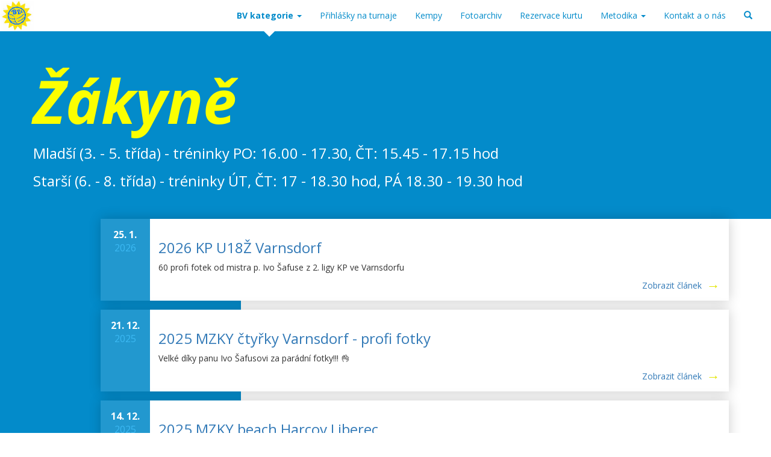

--- FILE ---
content_type: text/html;charset=UTF-8
request_url: https://beachvratislavice.cz/beach-vratislavice/zakyne
body_size: 4137
content:
<!DOCTYPE html>
<html lang="cs">
<head>
    <meta charset="utf-8" />
    <title>Žákyně | Beach Volley Vratislavice</title>
    <meta name="generator" content="GravCMS" />
<meta name="description" content="Klub pro mládež a veřejnost se zájmem o sport." />
        <meta property="og:image" content="https://beachvratislavice.cz/user/themes/beach/img/logo.jpg">
    <meta name="viewport" content="width=device-width, initial-scale=1.0, minimum-scale=1.0, maximum-scale=1.0, user-scalable=no">
    <link rel="icon" type="image/png" href="" />
    <link rel="canonical" href="https://beachvratislavice.cz/beach-vratislavice/zakyne" />

                    
        <style>
            #breadcrumbs a {
                color: white;
            }
        </style>
        <link href="https://fonts.googleapis.com/css?family=Open+Sans:400,400i,700,700i&amp;subset=latin-ext" type="text/css" rel="stylesheet">
<link href="/user/themes/beach/styles/page.css?v=1" type="text/css" rel="stylesheet">
<link href="/user/plugins/markdown-notices/assets/notices.css" type="text/css" rel="stylesheet">
<link href="/user/plugins/featherlight/css/featherlight.min.css" type="text/css" rel="stylesheet">
<link href="/user/plugins/login/css/login.css" type="text/css" rel="stylesheet">


</head>
<body class="">

        <nav class="navbar">
        <div class="container-fluid">
            <div class="navbar-header">
                <a id="logo" class="navbar-brand" href="/">
                    <img src="/user/themes/beach/img/logo-small.jpg" alt="logo" class="img-responsive">
                </a>
                <button type="button" class="navbar-toggle collapsed" data-toggle="collapse" data-target="#bs-nav-1" aria-expanded="false">
                    <span class="sr-only">Toggle navigation</span>
                    <span class="icon-bar"></span>
                    <span class="icon-bar"></span>
                    <span class="icon-bar"></span>
                </button>
            </div>
            <div class="collapse navbar-collapse" id="bs-nav-1">
                <ul class="nav navbar-nav navbar-right">
                                                                                                <li role="presentation" class="dropdown active">
                                <a href="/beach-vratislavice">BV kategorie <span class="caret"></span></a>
                                <ul class="dropdown-menu">
                                                                                                                    <li role="presentation" class="">
                                            <a href="/beach-vratislavice/sportovky">Sportovky</a>
                                        </li>
                                                                                                                    <li role="presentation" class="">
                                            <a href="/beach-vratislavice/micovky">Míčovky, hobby tým</a>
                                        </li>
                                                                                                                    <li role="presentation" class="active">
                                            <a href="/beach-vratislavice/zakyne">Žákyně</a>
                                        </li>
                                                                                                                    <li role="presentation" class="">
                                            <a href="/beach-vratislavice/zaci">Žáci</a>
                                        </li>
                                                                                                                    <li role="presentation" class="">
                                            <a href="/beach-vratislavice/juniorky">Kadetky, juniorky</a>
                                        </li>
                                                                                                                    <li role="presentation" class="">
                                            <a href="/beach-vratislavice/dospeli">Dospělí</a>
                                        </li>
                                                                    </ul>
                            </li>
                                                                                                                        <li role="presentation" class="">
                                <a href="/prihlasky-na-turnaje">Přihlášky na turnaje</a>
                            </li>
                                                                                                                        <li role="presentation" class="">
                                <a href="/kempy">Kempy</a>
                            </li>
                                                                                                                        <li role="presentation" class="">
                                <a href="/fotoarchiv">Fotoarchiv</a>
                            </li>
                                                                                                                        <li role="presentation" class="">
                                <a href="/rezervace-kurtu">Rezervace kurtu</a>
                            </li>
                                                                                                                        <li role="presentation" class="dropdown ">
                                <a href="/metodika">Metodika <span class="caret"></span></a>
                                <ul class="dropdown-menu">
                                                                                                                    <li role="presentation" class="">
                                            <a href="/metodika/10-volleyball-specific-strengh-exercises">10 volleyball specific strengh exercises</a>
                                        </li>
                                                                                                                    <li role="presentation" class="">
                                            <a href="/metodika/rehabilitacni-posilovani-1">Rehabilitační posilování 1</a>
                                        </li>
                                                                    </ul>
                            </li>
                                                                                                                        <li role="presentation" class="">
                                <a href="/kontakt">Kontakt a o nás</a>
                            </li>
                                                                <li><a href="#" id="show-search"><i class="glyphicon glyphicon-search"></i></a></li>
                </ul>
                <div class="search-wrapper">
    <form name="search" data-simplesearch-form>
        <input
            name="searchfield"
            class="search-input"
            aria-label="search"
            type="text"
             data-min="3"             required
            placeholder="Vyhledat …"
            value=""
            data-search-invalid="Please add at least 3 characters"
            data-search-separator=":"
            data-search-input="/vyhledavani/query"
        />
            </form>
</div>
            </div>
        </div>
    </nav>
    
        <header>
        <div class="container">
                        <div class="row">
                <div class="col-md-12 content">
                    <h1 class="secondary_font">Žákyně</h1>
                    <h3>Mladší (3. - 5. třída) - tréninky PO: 16.00 - 17.30, ČT: 15.45 - 17.15 hod</h3>
<h3>Starší (6. - 8. třída) - tréninky ÚT, ČT: 17 - 18.30 hod, PÁ 18.30 - 19.30 hod</h3>
                </div>
            </div>
                    </div>
    </header>
    
        <section id="body">
        	<div class="container">
		<div class="row">
			<div class="col-md-11 col-md-offset-1 aktualne">
                    <div class="news-box">
        <div class="col-md-1 col-xs-12 date"><strong>25.&nbsp;1.</strong>2026</div>
                                    <div class="col-md-12 text">
                <h3><a href="/clanky/2025/2026-kp-u18z-varnsdorf" >2026 KP U18Ž Varnsdorf</a></h3>
                <p><p>60 profi fotek od mistra p. Ivo Šafuse z 2. ligy KP ve Varnsdorfu</p></p>
                <a href="/clanky/2025/2026-kp-u18z-varnsdorf" class="pull-right has-arrow" >Zobrazit článek</a>
            </div>
            </div>
    <div class="news-box">
        <div class="col-md-1 col-xs-12 date"><strong>21.&nbsp;12.</strong>2025</div>
                                    <div class="col-md-12 text">
                <h3><a href="/clanky/2025/2025-mzky-ctyrky-varnsdorf-profi-fotky2" >2025 MZKY čtyřky Varnsdorf - profi fotky</a></h3>
                <p><p>Velké díky panu Ivo Šafusovi za parádní fotky!!! 👌</p></p>
                <a href="/clanky/2025/2025-mzky-ctyrky-varnsdorf-profi-fotky2" class="pull-right has-arrow" >Zobrazit článek</a>
            </div>
            </div>
    <div class="news-box">
        <div class="col-md-1 col-xs-12 date"><strong>14.&nbsp;12.</strong>2025</div>
                                    <div class="col-md-12 text">
                <h3><a href="/clanky/2025/2025-mzky-beach" >2025 MZKY beach Harcov Liberec</a></h3>
                <p></p>
                <a href="/clanky/2025/2025-mzky-beach" class="pull-right has-arrow" >Zobrazit článek</a>
            </div>
            </div>
    <div class="news-box">
        <div class="col-md-1 col-xs-12 date"><strong>23.&nbsp;11.</strong>2025</div>
                                    <div class="col-md-12 text">
                <h3><a href="/clanky/2025/2025-kp-u16z-varnsdorf-profi-fotky" >2025 KP U16Ž Varnsdorf - profi fotky</a></h3>
                <p><p>Velké díky panu Ivo Šafusovi za parádní fotky!!! 👌</p></p>
                <a href="/clanky/2025/2025-kp-u16z-varnsdorf-profi-fotky" class="pull-right has-arrow" >Zobrazit článek</a>
            </div>
            </div>
    <div class="news-box">
        <div class="col-md-1 col-xs-12 date"><strong>13.&nbsp;11.</strong>2025</div>
                                    <div class="col-md-3 col-xs-3 photo text-center"><img alt="Top image" class="img-responsive" src="/images/4/9/f/2/8/49f2803320dde23512882f3508070c3f58b2142b-obrzek-whatsapp-2024-03-08-v-203230badd3497.jpg" /></div>
            <div class="col-md-8 text">
                <h3><a href="/clanky/2025/klubove-mikiny-dotisk2" >Klubové mikiny dotisk</a></h3>
                <p><p>Dobrá zpráva - i vy, kdo mikinu ještě nemáte, můžete být krásní! </p>
<p>Vyplněním formuláře si můžete objednat mikinu za výhodnou klubovou cenu - prosíme <strong>do pátku 21. 11. 2025</strong>.</p>
<p>Cena mikiny se liší dle velikosti, členové klubu platí polovinu ceny:</p>
<p><strong>128-134, 140-146</strong> stojí 1000 Kč (členové <strong>500 Kč</strong>),...</p></p>
                <a href="/clanky/2025/klubove-mikiny-dotisk2" class="pull-right has-arrow" >Zobrazit článek</a>
            </div>
            </div>
    <div class="news-box">
        <div class="col-md-1 col-xs-12 date"><strong>5.&nbsp;10.</strong>2025</div>
                                    <div class="col-md-12 text">
                <h3><a href="/clanky/2025/2025-kp-u22z-1-kolo-vitezstvi-v-1-lize-fotky4" >2025 Hobby tým krajský přebor U18 1. kolo - Nový Bor</a></h3>
                <p><p>Dívky co začínají s volejbalem později (cca 13, 14 let) jsou u nás v Hobby týmu. Za dva roky trénování se dokázaly dostat do 1. ligy krajského přeboru. Na turnaji v Novém Boru sklidily pochvaly od soupeřů za bojovnost a v jednom zápase měly i setbol 👍😊🏐</p></p>
                <a href="/clanky/2025/2025-kp-u22z-1-kolo-vitezstvi-v-1-lize-fotky4" class="pull-right has-arrow" >Zobrazit článek</a>
            </div>
            </div>
<div class="text-center">
    

<ul class="pagination">
            <li><span>&laquo;</span></li>
    
    
                    <li><span class="active">1</span></li>
        
    
                                <li><a href="/beach-vratislavice/zakyne/page:2">2</a></li>
        
    
                                <li><a href="/beach-vratislavice/zakyne/page:3">3</a></li>
        
    
                                <li><a href="/beach-vratislavice/zakyne/page:4">4</a></li>
        
    
                                <li><a href="/beach-vratislavice/zakyne/page:5">5</a></li>
        
    
                                <li><a href="/beach-vratislavice/zakyne/page:6">6</a></li>
        
    
                                <li><a href="/beach-vratislavice/zakyne/page:7">7</a></li>
        
    
                                <li><a href="/beach-vratislavice/zakyne/page:8">8</a></li>
        
    
                                <li><a href="/beach-vratislavice/zakyne/page:9">9</a></li>
        
    
                                <li><a href="/beach-vratislavice/zakyne/page:10">10</a></li>
        
    
                                <li><a href="/beach-vratislavice/zakyne/page:11">11</a></li>
        
    
                                <li><a href="/beach-vratislavice/zakyne/page:12">12</a></li>
        
    
                                <li><a href="/beach-vratislavice/zakyne/page:13">13</a></li>
        
    
                                <li><a href="/beach-vratislavice/zakyne/page:14">14</a></li>
        
    
                                <li><a href="/beach-vratislavice/zakyne/page:15">15</a></li>
        
    
                                <li><a href="/beach-vratislavice/zakyne/page:16">16</a></li>
        
    
                                <li><a href="/beach-vratislavice/zakyne/page:17">17</a></li>
        
    
                                <li><a href="/beach-vratislavice/zakyne/page:18">18</a></li>
        
    
                                <li><a href="/beach-vratislavice/zakyne/page:19">19</a></li>
        
    
                                <li><a href="/beach-vratislavice/zakyne/page:20">20</a></li>
        
    
                                <li><a href="/beach-vratislavice/zakyne/page:21">21</a></li>
        
    
                                <li><a href="/beach-vratislavice/zakyne/page:22">22</a></li>
        
    
                                <li><a href="/beach-vratislavice/zakyne/page:23">23</a></li>
        
    
                                <li><a href="/beach-vratislavice/zakyne/page:24">24</a></li>
        
    
                                <li><a href="/beach-vratislavice/zakyne/page:25">25</a></li>
        
    
                                <li><a href="/beach-vratislavice/zakyne/page:26">26</a></li>
        
    
                                <li><a href="/beach-vratislavice/zakyne/page:27">27</a></li>
        
    
                                <li><a href="/beach-vratislavice/zakyne/page:28">28</a></li>
        
    
                                <li><a href="/beach-vratislavice/zakyne/page:29">29</a></li>
        
    
                                <li><a href="/beach-vratislavice/zakyne/page:30">30</a></li>
        
    
                                <li><a href="/beach-vratislavice/zakyne/page:31">31</a></li>
        
    
                                <li><a href="/beach-vratislavice/zakyne/page:32">32</a></li>
        
    
                                <li><a href="/beach-vratislavice/zakyne/page:33">33</a></li>
        
    
                                <li><a href="/beach-vratislavice/zakyne/page:34">34</a></li>
        
    
                                <li><a href="/beach-vratislavice/zakyne/page:35">35</a></li>
        
    
                                <li><a href="/beach-vratislavice/zakyne/page:36">36</a></li>
        
    
                                <li><a href="/beach-vratislavice/zakyne/page:37">37</a></li>
        
    
                                <li><a href="/beach-vratislavice/zakyne/page:38">38</a></li>
        
    
                                <li><a href="/beach-vratislavice/zakyne/page:39">39</a></li>
        
    
                                <li><a href="/beach-vratislavice/zakyne/page:40">40</a></li>
        
    
                                <li><a href="/beach-vratislavice/zakyne/page:41">41</a></li>
        
    
                                <li><a href="/beach-vratislavice/zakyne/page:42">42</a></li>
        
    
                                <li><a href="/beach-vratislavice/zakyne/page:43">43</a></li>
        
    
                                <li><a href="/beach-vratislavice/zakyne/page:44">44</a></li>
        
    
                                <li><a href="/beach-vratislavice/zakyne/page:45">45</a></li>
        
    
                                <li><a href="/beach-vratislavice/zakyne/page:46">46</a></li>
        
    
                                <li><a href="/beach-vratislavice/zakyne/page:47">47</a></li>
        
    
                                <li><a href="/beach-vratislavice/zakyne/page:48">48</a></li>
        
    
                                <li><a href="/beach-vratislavice/zakyne/page:49">49</a></li>
        
    
                                <li><a href="/beach-vratislavice/zakyne/page:50">50</a></li>
        
    
                                <li><a href="/beach-vratislavice/zakyne/page:51">51</a></li>
        
    
                                <li><a href="/beach-vratislavice/zakyne/page:52">52</a></li>
        
    
                                <li><a href="/beach-vratislavice/zakyne/page:53">53</a></li>
        
    
                                <li><a href="/beach-vratislavice/zakyne/page:54">54</a></li>
        
    
                                <li><a href="/beach-vratislavice/zakyne/page:55">55</a></li>
        
    
                                <li><a href="/beach-vratislavice/zakyne/page:56">56</a></li>
        
    
                                <li><a href="/beach-vratislavice/zakyne/page:57">57</a></li>
        
    
                                <li><a href="/beach-vratislavice/zakyne/page:58">58</a></li>
        
    
                                <li><a href="/beach-vratislavice/zakyne/page:59">59</a></li>
        
    
                                <li><a href="/beach-vratislavice/zakyne/page:60">60</a></li>
        
    
                                <li><a href="/beach-vratislavice/zakyne/page:61">61</a></li>
        
    
                                <li><a href="/beach-vratislavice/zakyne/page:62">62</a></li>
        
    
                                <li><a href="/beach-vratislavice/zakyne/page:63">63</a></li>
        
    
                                <li><a href="/beach-vratislavice/zakyne/page:64">64</a></li>
        
    
                                <li><a href="/beach-vratislavice/zakyne/page:65">65</a></li>
        
    
                                <li><a href="/beach-vratislavice/zakyne/page:66">66</a></li>
        
    
                                <li><a href="/beach-vratislavice/zakyne/page:67">67</a></li>
        
    
                                <li><a href="/beach-vratislavice/zakyne/page:68">68</a></li>
        
    
                                <li><a href="/beach-vratislavice/zakyne/page:69">69</a></li>
        
    
                                <li><a href="/beach-vratislavice/zakyne/page:70">70</a></li>
        
    
                                <li><a href="/beach-vratislavice/zakyne/page:71">71</a></li>
        
    
                                <li><a href="/beach-vratislavice/zakyne/page:72">72</a></li>
        
    
                                <li><a href="/beach-vratislavice/zakyne/page:73">73</a></li>
        
    
                                <li><a href="/beach-vratislavice/zakyne/page:74">74</a></li>
        
    
                                <li><a href="/beach-vratislavice/zakyne/page:75">75</a></li>
        
    
                                <li><a href="/beach-vratislavice/zakyne/page:76">76</a></li>
        
    
                                <li><a href="/beach-vratislavice/zakyne/page:77">77</a></li>
        
    
                                <li><a href="/beach-vratislavice/zakyne/page:78">78</a></li>
        
    
                                <li><a href="/beach-vratislavice/zakyne/page:79">79</a></li>
        
    
                                <li><a href="/beach-vratislavice/zakyne/page:80">80</a></li>
        
    
                                <li><a href="/beach-vratislavice/zakyne/page:81">81</a></li>
        
    
                                <li><a href="/beach-vratislavice/zakyne/page:82">82</a></li>
        
    
                                <li><a href="/beach-vratislavice/zakyne/page:83">83</a></li>
        
    
                                <li><a href="/beach-vratislavice/zakyne/page:84">84</a></li>
        
    
                                <li><a href="/beach-vratislavice/zakyne/page:85">85</a></li>
        
    
                                <li><a href="/beach-vratislavice/zakyne/page:86">86</a></li>
        
    
                                <li><a href="/beach-vratislavice/zakyne/page:87">87</a></li>
        
                        <li><a rel="next" href="/beach-vratislavice/zakyne/page:2">&raquo;</a></li>
    </ul>

</div>
			</div>
		</div>
	</div>
    </section>
    
        <footer>
        <div id="bottom-menu" class="hidden-sm hidden-xs">
            <div class="container">
                <div class="row">
                    <div class="col-md-11">
                        <ul class="nav navbar-nav">
                                                                                            <li class="active">
                                    <a href="/beach-vratislavice">BV kategorie</a>
                                </li>
                                                                                            <li class="">
                                    <a href="/prihlasky-na-turnaje">Přihlášky na turnaje</a>
                                </li>
                                                                                            <li class="">
                                    <a href="/kempy">Kempy</a>
                                </li>
                                                                                            <li class="">
                                    <a href="/fotoarchiv">Fotoarchiv</a>
                                </li>
                                                                                            <li class="">
                                    <a href="/rezervace-kurtu">Rezervace kurtu</a>
                                </li>
                                                                                            <li class="">
                                    <a href="/metodika">Metodika</a>
                                </li>
                                                                                            <li class="">
                                    <a href="/kontakt">Kontakt a o nás</a>
                                </li>
                                                    </ul>
                    </div>
                    <div class="col-md-1">
                        <a href="/">
                            <img src="/user/themes/beach/img/logo-small.jpg" alt="logo" class="img-responsive">
                        </a>
                    </div>
                </div>
            </div>
        </div>
        <div id="sponzori" class="text-center">
            <strong>Projekt je finančně podpořen z rozpočtu Libereckého kraje</strong><br>
            <a href="https://www.valbek.cz/" target="_blank" rel="nofollow"><img src="/user/themes/beach/img/sponzori/valbek.jpg" alt="Valbek"></a>
            <img src="/user/themes/beach/img/sponzori/sponzor_eurovia.svg" alt="Eurovia">
            <a href="https://www.kraj-lbc.cz/" target="_blank" rel="nofollow"><img src="/user/themes/beach/img/sponzori/logo_liberecky_kraj.jpg" alt="Liberecký kraj"></a>
            <img src="/user/themes/beach/img/sponzori/sponzor_vratislavice150_01.png" alt="Vratislavice">
            <img src="/user/themes/beach/img/sponzori/sponzor_zs_vratislavice150_01.png" alt="ZS Vratislavice">
            <img src="/user/themes/beach/img/sponzori/sponzor_ravy.jpg" alt="Ravy">
        </div>
    </footer>
    
    <div id="fb-root"></div>


                            
        <script src="/system/assets/jquery/jquery-2.x.min.js"></script>
<script src="/user/themes/beach/js/bootstrap.min.js"></script>
<script src="/user/plugins/featherlight/js/featherlight.min.js"></script>
<script src="/user/plugins/simplesearch/js/simplesearch.js"></script>
<script>
$(document).ready(function(){
    $('a[rel="lightbox"]').featherlight({
        openSpeed: 250,
        closeSpeed: 250,
        closeOnClick: 'background',
        closeOnEsc: '1',
        root: 'body'
    });
});
</script>


        <script>
          /*FB*/
          (function(d, s, id) {
            var js, fjs = d.getElementsByTagName(s)[0];
            if (d.getElementById(id)) return;
            js = d.createElement(s); js.id = id;
            js.src = 'https://connect.facebook.net/cs_CZ/sdk.js#xfbml=1&version=v2.11';
            fjs.parentNode.insertBefore(js, fjs);
          }(document, 'script', 'facebook-jssdk'));

          $('#show-search').click(function (e) {
            e.preventDefault();
            $('.search-wrapper').toggleClass('active');
          })
        </script>
    </body>
</html>


--- FILE ---
content_type: text/css
request_url: https://beachvratislavice.cz/user/themes/beach/styles/page.css?v=1
body_size: 39982
content:
/*!
 * Bootstrap v3.3.7 (http://getbootstrap.com)
 * Copyright 2011-2016 Twitter, Inc.
 * Licensed under MIT (https://github.com/twbs/bootstrap/blob/master/LICENSE)
 *//*! normalize.css v3.0.3 | MIT License | github.com/necolas/normalize.css */html{font-family:sans-serif;-ms-text-size-adjust:100%;-webkit-text-size-adjust:100%}body{margin:0}article,aside,details,figcaption,figure,footer,header,hgroup,main,menu,nav,section,summary{display:block}audio,canvas,progress,video{display:inline-block;vertical-align:baseline}audio:not([controls]){display:none;height:0}[hidden],template{display:none}a{background-color:transparent}a:active,a:hover{outline:0}abbr[title]{border-bottom:1px dotted}b,strong{font-weight:700}dfn{font-style:italic}h1{font-size:2em;margin:.67em 0}mark{background:#ff0;color:#000}small{font-size:80%}sub,sup{font-size:75%;line-height:0;position:relative;vertical-align:baseline}sup{top:-.5em}sub{bottom:-.25em}img{border:0}svg:not(:root){overflow:hidden}figure{margin:1em 40px}hr{box-sizing:content-box;height:0}pre{overflow:auto}code,kbd,pre,samp{font-family:monospace,monospace;font-size:1em}button,input,optgroup,select,textarea{color:inherit;font:inherit;margin:0}button{overflow:visible}button,select{text-transform:none}button,html input[type=button],input[type=reset],input[type=submit]{-webkit-appearance:button;cursor:pointer}button[disabled],html input[disabled]{cursor:default}button::-moz-focus-inner,input::-moz-focus-inner{border:0;padding:0}input{line-height:normal}input[type=checkbox],input[type=radio]{box-sizing:border-box;padding:0}input[type=number]::-webkit-inner-spin-button,input[type=number]::-webkit-outer-spin-button{height:auto}input[type=search]{-webkit-appearance:textfield;box-sizing:content-box}input[type=search]::-webkit-search-cancel-button,input[type=search]::-webkit-search-decoration{-webkit-appearance:none}fieldset{border:1px solid silver;margin:0 2px;padding:.35em .625em .75em}legend{border:0;padding:0}textarea{overflow:auto}optgroup{font-weight:700}table{border-collapse:collapse;border-spacing:0}td,th{padding:0}/*! Source: https://github.com/h5bp/html5-boilerplate/blob/master/src/css/main.css */@media print{*,:after,:before{background:0 0!important;color:#000!important;box-shadow:none!important;text-shadow:none!important}a,a:visited{text-decoration:underline}a[href]:after{content:" (" attr(href) ")"}abbr[title]:after{content:" (" attr(title) ")"}a[href^="javascript:"]:after,a[href^="#"]:after{content:""}blockquote,pre{border:1px solid #999;page-break-inside:avoid}thead{display:table-header-group}img,tr{page-break-inside:avoid}img{max-width:100%!important}h2,h3,p{orphans:3;widows:3}h2,h3{page-break-after:avoid}.navbar{display:none}.btn>.caret,.dropup>.btn>.caret{border-top-color:#000!important}.label{border:1px solid #000}.table{border-collapse:collapse!important}.table td,.table th{background-color:#fff!important}.table-bordered td,.table-bordered th{border:1px solid #ddd!important}}@font-face{font-family:'Glyphicons Halflings';src:url(../fonts/glyphicons-halflings-regular.eot);src:url(../fonts/glyphicons-halflings-regular.eot?#iefix) format('embedded-opentype'),url(../fonts/glyphicons-halflings-regular.woff2) format('woff2'),url(../fonts/glyphicons-halflings-regular.woff) format('woff'),url(../fonts/glyphicons-halflings-regular.ttf) format('truetype'),url(../fonts/glyphicons-halflings-regular.svg#glyphicons_halflingsregular) format('svg')}.glyphicon{position:relative;top:1px;display:inline-block;font-family:'Glyphicons Halflings';font-style:normal;font-weight:400;line-height:1;-webkit-font-smoothing:antialiased;-moz-osx-font-smoothing:grayscale}.glyphicon-asterisk:before{content:"\002a"}.glyphicon-plus:before{content:"\002b"}.glyphicon-eur:before,.glyphicon-euro:before{content:"\20ac"}.glyphicon-minus:before{content:"\2212"}.glyphicon-cloud:before{content:"\2601"}.glyphicon-envelope:before{content:"\2709"}.glyphicon-pencil:before{content:"\270f"}.glyphicon-glass:before{content:"\e001"}.glyphicon-music:before{content:"\e002"}.glyphicon-search:before{content:"\e003"}.glyphicon-heart:before{content:"\e005"}.glyphicon-star:before{content:"\e006"}.glyphicon-star-empty:before{content:"\e007"}.glyphicon-user:before{content:"\e008"}.glyphicon-film:before{content:"\e009"}.glyphicon-th-large:before{content:"\e010"}.glyphicon-th:before{content:"\e011"}.glyphicon-th-list:before{content:"\e012"}.glyphicon-ok:before{content:"\e013"}.glyphicon-remove:before{content:"\e014"}.glyphicon-zoom-in:before{content:"\e015"}.glyphicon-zoom-out:before{content:"\e016"}.glyphicon-off:before{content:"\e017"}.glyphicon-signal:before{content:"\e018"}.glyphicon-cog:before{content:"\e019"}.glyphicon-trash:before{content:"\e020"}.glyphicon-home:before{content:"\e021"}.glyphicon-file:before{content:"\e022"}.glyphicon-time:before{content:"\e023"}.glyphicon-road:before{content:"\e024"}.glyphicon-download-alt:before{content:"\e025"}.glyphicon-download:before{content:"\e026"}.glyphicon-upload:before{content:"\e027"}.glyphicon-inbox:before{content:"\e028"}.glyphicon-play-circle:before{content:"\e029"}.glyphicon-repeat:before{content:"\e030"}.glyphicon-refresh:before{content:"\e031"}.glyphicon-list-alt:before{content:"\e032"}.glyphicon-lock:before{content:"\e033"}.glyphicon-flag:before{content:"\e034"}.glyphicon-headphones:before{content:"\e035"}.glyphicon-volume-off:before{content:"\e036"}.glyphicon-volume-down:before{content:"\e037"}.glyphicon-volume-up:before{content:"\e038"}.glyphicon-qrcode:before{content:"\e039"}.glyphicon-barcode:before{content:"\e040"}.glyphicon-tag:before{content:"\e041"}.glyphicon-tags:before{content:"\e042"}.glyphicon-book:before{content:"\e043"}.glyphicon-bookmark:before{content:"\e044"}.glyphicon-print:before{content:"\e045"}.glyphicon-camera:before{content:"\e046"}.glyphicon-font:before{content:"\e047"}.glyphicon-bold:before{content:"\e048"}.glyphicon-italic:before{content:"\e049"}.glyphicon-text-height:before{content:"\e050"}.glyphicon-text-width:before{content:"\e051"}.glyphicon-align-left:before{content:"\e052"}.glyphicon-align-center:before{content:"\e053"}.glyphicon-align-right:before{content:"\e054"}.glyphicon-align-justify:before{content:"\e055"}.glyphicon-list:before{content:"\e056"}.glyphicon-indent-left:before{content:"\e057"}.glyphicon-indent-right:before{content:"\e058"}.glyphicon-facetime-video:before{content:"\e059"}.glyphicon-picture:before{content:"\e060"}.glyphicon-map-marker:before{content:"\e062"}.glyphicon-adjust:before{content:"\e063"}.glyphicon-tint:before{content:"\e064"}.glyphicon-edit:before{content:"\e065"}.glyphicon-share:before{content:"\e066"}.glyphicon-check:before{content:"\e067"}.glyphicon-move:before{content:"\e068"}.glyphicon-step-backward:before{content:"\e069"}.glyphicon-fast-backward:before{content:"\e070"}.glyphicon-backward:before{content:"\e071"}.glyphicon-play:before{content:"\e072"}.glyphicon-pause:before{content:"\e073"}.glyphicon-stop:before{content:"\e074"}.glyphicon-forward:before{content:"\e075"}.glyphicon-fast-forward:before{content:"\e076"}.glyphicon-step-forward:before{content:"\e077"}.glyphicon-eject:before{content:"\e078"}.glyphicon-chevron-left:before{content:"\e079"}.glyphicon-chevron-right:before{content:"\e080"}.glyphicon-plus-sign:before{content:"\e081"}.glyphicon-minus-sign:before{content:"\e082"}.glyphicon-remove-sign:before{content:"\e083"}.glyphicon-ok-sign:before{content:"\e084"}.glyphicon-question-sign:before{content:"\e085"}.glyphicon-info-sign:before{content:"\e086"}.glyphicon-screenshot:before{content:"\e087"}.glyphicon-remove-circle:before{content:"\e088"}.glyphicon-ok-circle:before{content:"\e089"}.glyphicon-ban-circle:before{content:"\e090"}.glyphicon-arrow-left:before{content:"\e091"}.glyphicon-arrow-right:before{content:"\e092"}.glyphicon-arrow-up:before{content:"\e093"}.glyphicon-arrow-down:before{content:"\e094"}.glyphicon-share-alt:before{content:"\e095"}.glyphicon-resize-full:before{content:"\e096"}.glyphicon-resize-small:before{content:"\e097"}.glyphicon-exclamation-sign:before{content:"\e101"}.glyphicon-gift:before{content:"\e102"}.glyphicon-leaf:before{content:"\e103"}.glyphicon-fire:before{content:"\e104"}.glyphicon-eye-open:before{content:"\e105"}.glyphicon-eye-close:before{content:"\e106"}.glyphicon-warning-sign:before{content:"\e107"}.glyphicon-plane:before{content:"\e108"}.glyphicon-calendar:before{content:"\e109"}.glyphicon-random:before{content:"\e110"}.glyphicon-comment:before{content:"\e111"}.glyphicon-magnet:before{content:"\e112"}.glyphicon-chevron-up:before{content:"\e113"}.glyphicon-chevron-down:before{content:"\e114"}.glyphicon-retweet:before{content:"\e115"}.glyphicon-shopping-cart:before{content:"\e116"}.glyphicon-folder-close:before{content:"\e117"}.glyphicon-folder-open:before{content:"\e118"}.glyphicon-resize-vertical:before{content:"\e119"}.glyphicon-resize-horizontal:before{content:"\e120"}.glyphicon-hdd:before{content:"\e121"}.glyphicon-bullhorn:before{content:"\e122"}.glyphicon-bell:before{content:"\e123"}.glyphicon-certificate:before{content:"\e124"}.glyphicon-thumbs-up:before{content:"\e125"}.glyphicon-thumbs-down:before{content:"\e126"}.glyphicon-hand-right:before{content:"\e127"}.glyphicon-hand-left:before{content:"\e128"}.glyphicon-hand-up:before{content:"\e129"}.glyphicon-hand-down:before{content:"\e130"}.glyphicon-circle-arrow-right:before{content:"\e131"}.glyphicon-circle-arrow-left:before{content:"\e132"}.glyphicon-circle-arrow-up:before{content:"\e133"}.glyphicon-circle-arrow-down:before{content:"\e134"}.glyphicon-globe:before{content:"\e135"}.glyphicon-wrench:before{content:"\e136"}.glyphicon-tasks:before{content:"\e137"}.glyphicon-filter:before{content:"\e138"}.glyphicon-briefcase:before{content:"\e139"}.glyphicon-fullscreen:before{content:"\e140"}.glyphicon-dashboard:before{content:"\e141"}.glyphicon-paperclip:before{content:"\e142"}.glyphicon-heart-empty:before{content:"\e143"}.glyphicon-link:before{content:"\e144"}.glyphicon-phone:before{content:"\e145"}.glyphicon-pushpin:before{content:"\e146"}.glyphicon-usd:before{content:"\e148"}.glyphicon-gbp:before{content:"\e149"}.glyphicon-sort:before{content:"\e150"}.glyphicon-sort-by-alphabet:before{content:"\e151"}.glyphicon-sort-by-alphabet-alt:before{content:"\e152"}.glyphicon-sort-by-order:before{content:"\e153"}.glyphicon-sort-by-order-alt:before{content:"\e154"}.glyphicon-sort-by-attributes:before{content:"\e155"}.glyphicon-sort-by-attributes-alt:before{content:"\e156"}.glyphicon-unchecked:before{content:"\e157"}.glyphicon-expand:before{content:"\e158"}.glyphicon-collapse-down:before{content:"\e159"}.glyphicon-collapse-up:before{content:"\e160"}.glyphicon-log-in:before{content:"\e161"}.glyphicon-flash:before{content:"\e162"}.glyphicon-log-out:before{content:"\e163"}.glyphicon-new-window:before{content:"\e164"}.glyphicon-record:before{content:"\e165"}.glyphicon-save:before{content:"\e166"}.glyphicon-open:before{content:"\e167"}.glyphicon-saved:before{content:"\e168"}.glyphicon-import:before{content:"\e169"}.glyphicon-export:before{content:"\e170"}.glyphicon-send:before{content:"\e171"}.glyphicon-floppy-disk:before{content:"\e172"}.glyphicon-floppy-saved:before{content:"\e173"}.glyphicon-floppy-remove:before{content:"\e174"}.glyphicon-floppy-save:before{content:"\e175"}.glyphicon-floppy-open:before{content:"\e176"}.glyphicon-credit-card:before{content:"\e177"}.glyphicon-transfer:before{content:"\e178"}.glyphicon-cutlery:before{content:"\e179"}.glyphicon-header:before{content:"\e180"}.glyphicon-compressed:before{content:"\e181"}.glyphicon-earphone:before{content:"\e182"}.glyphicon-phone-alt:before{content:"\e183"}.glyphicon-tower:before{content:"\e184"}.glyphicon-stats:before{content:"\e185"}.glyphicon-sd-video:before{content:"\e186"}.glyphicon-hd-video:before{content:"\e187"}.glyphicon-subtitles:before{content:"\e188"}.glyphicon-sound-stereo:before{content:"\e189"}.glyphicon-sound-dolby:before{content:"\e190"}.glyphicon-sound-5-1:before{content:"\e191"}.glyphicon-sound-6-1:before{content:"\e192"}.glyphicon-sound-7-1:before{content:"\e193"}.glyphicon-copyright-mark:before{content:"\e194"}.glyphicon-registration-mark:before{content:"\e195"}.glyphicon-cloud-download:before{content:"\e197"}.glyphicon-cloud-upload:before{content:"\e198"}.glyphicon-tree-conifer:before{content:"\e199"}.glyphicon-tree-deciduous:before{content:"\e200"}.glyphicon-cd:before{content:"\e201"}.glyphicon-save-file:before{content:"\e202"}.glyphicon-open-file:before{content:"\e203"}.glyphicon-level-up:before{content:"\e204"}.glyphicon-copy:before{content:"\e205"}.glyphicon-paste:before{content:"\e206"}.glyphicon-alert:before{content:"\e209"}.glyphicon-equalizer:before{content:"\e210"}.glyphicon-king:before{content:"\e211"}.glyphicon-queen:before{content:"\e212"}.glyphicon-pawn:before{content:"\e213"}.glyphicon-bishop:before{content:"\e214"}.glyphicon-knight:before{content:"\e215"}.glyphicon-baby-formula:before{content:"\e216"}.glyphicon-tent:before{content:"\26fa"}.glyphicon-blackboard:before{content:"\e218"}.glyphicon-bed:before{content:"\e219"}.glyphicon-apple:before{content:"\f8ff"}.glyphicon-erase:before{content:"\e221"}.glyphicon-hourglass:before{content:"\231b"}.glyphicon-lamp:before{content:"\e223"}.glyphicon-duplicate:before{content:"\e224"}.glyphicon-piggy-bank:before{content:"\e225"}.glyphicon-scissors:before{content:"\e226"}.glyphicon-bitcoin:before{content:"\e227"}.glyphicon-btc:before{content:"\e227"}.glyphicon-xbt:before{content:"\e227"}.glyphicon-yen:before{content:"\00a5"}.glyphicon-jpy:before{content:"\00a5"}.glyphicon-ruble:before{content:"\20bd"}.glyphicon-rub:before{content:"\20bd"}.glyphicon-scale:before{content:"\e230"}.glyphicon-ice-lolly:before{content:"\e231"}.glyphicon-ice-lolly-tasted:before{content:"\e232"}.glyphicon-education:before{content:"\e233"}.glyphicon-option-horizontal:before{content:"\e234"}.glyphicon-option-vertical:before{content:"\e235"}.glyphicon-menu-hamburger:before{content:"\e236"}.glyphicon-modal-window:before{content:"\e237"}.glyphicon-oil:before{content:"\e238"}.glyphicon-grain:before{content:"\e239"}.glyphicon-sunglasses:before{content:"\e240"}.glyphicon-text-size:before{content:"\e241"}.glyphicon-text-color:before{content:"\e242"}.glyphicon-text-background:before{content:"\e243"}.glyphicon-object-align-top:before{content:"\e244"}.glyphicon-object-align-bottom:before{content:"\e245"}.glyphicon-object-align-horizontal:before{content:"\e246"}.glyphicon-object-align-left:before{content:"\e247"}.glyphicon-object-align-vertical:before{content:"\e248"}.glyphicon-object-align-right:before{content:"\e249"}.glyphicon-triangle-right:before{content:"\e250"}.glyphicon-triangle-left:before{content:"\e251"}.glyphicon-triangle-bottom:before{content:"\e252"}.glyphicon-triangle-top:before{content:"\e253"}.glyphicon-console:before{content:"\e254"}.glyphicon-superscript:before{content:"\e255"}.glyphicon-subscript:before{content:"\e256"}.glyphicon-menu-left:before{content:"\e257"}.glyphicon-menu-right:before{content:"\e258"}.glyphicon-menu-down:before{content:"\e259"}.glyphicon-menu-up:before{content:"\e260"}*{-webkit-box-sizing:border-box;-moz-box-sizing:border-box;box-sizing:border-box}:after,:before{-webkit-box-sizing:border-box;-moz-box-sizing:border-box;box-sizing:border-box}html{font-size:10px;-webkit-tap-highlight-color:transparent}body{font-family:"Helvetica Neue",Helvetica,Arial,sans-serif;font-size:14px;line-height:1.42857143;color:#333;background-color:#fff}button,input,select,textarea{font-family:inherit;font-size:inherit;line-height:inherit}a{color:#337ab7;text-decoration:none}a:focus,a:hover{color:#23527c;text-decoration:underline}a:focus{outline:5px auto -webkit-focus-ring-color;outline-offset:-2px}figure{margin:0}img{vertical-align:middle}.carousel-inner>.item>a>img,.carousel-inner>.item>img,.img-responsive,.thumbnail a>img,.thumbnail>img{display:block;max-width:100%;height:auto}.img-rounded{border-radius:6px}.img-thumbnail{padding:4px;line-height:1.42857143;background-color:#fff;border:1px solid #ddd;border-radius:4px;-webkit-transition:all .2s ease-in-out;-o-transition:all .2s ease-in-out;transition:all .2s ease-in-out;display:inline-block;max-width:100%;height:auto}.img-circle{border-radius:50%}hr{margin-top:20px;margin-bottom:20px;border:0;border-top:1px solid #eee}.sr-only{position:absolute;width:1px;height:1px;margin:-1px;padding:0;overflow:hidden;clip:rect(0,0,0,0);border:0}.sr-only-focusable:active,.sr-only-focusable:focus{position:static;width:auto;height:auto;margin:0;overflow:visible;clip:auto}[role=button]{cursor:pointer}.h1,.h2,.h3,.h4,.h5,.h6,h1,h2,h3,h4,h5,h6{font-family:inherit;font-weight:500;line-height:1.1;color:inherit}.h1 .small,.h1 small,.h2 .small,.h2 small,.h3 .small,.h3 small,.h4 .small,.h4 small,.h5 .small,.h5 small,.h6 .small,.h6 small,h1 .small,h1 small,h2 .small,h2 small,h3 .small,h3 small,h4 .small,h4 small,h5 .small,h5 small,h6 .small,h6 small{font-weight:400;line-height:1;color:#777}.h1,.h2,.h3,h1,h2,h3{margin-top:20px;margin-bottom:10px}.h1 .small,.h1 small,.h2 .small,.h2 small,.h3 .small,.h3 small,h1 .small,h1 small,h2 .small,h2 small,h3 .small,h3 small{font-size:65%}.h4,.h5,.h6,h4,h5,h6{margin-top:10px;margin-bottom:10px}.h4 .small,.h4 small,.h5 .small,.h5 small,.h6 .small,.h6 small,h4 .small,h4 small,h5 .small,h5 small,h6 .small,h6 small{font-size:75%}.h1,h1{font-size:36px}.h2,h2{font-size:30px}.h3,h3{font-size:24px}.h4,h4{font-size:18px}.h5,h5{font-size:14px}.h6,h6{font-size:12px}p{margin:0 0 10px}.lead{margin-bottom:20px;font-size:16px;font-weight:300;line-height:1.4}@media (min-width:768px){.lead{font-size:21px}}.small,small{font-size:85%}.mark,mark{background-color:#fcf8e3;padding:.2em}.text-left{text-align:left}.text-right{text-align:right}.text-center{text-align:center}.text-justify{text-align:justify}.text-nowrap{white-space:nowrap}.text-lowercase{text-transform:lowercase}.text-uppercase{text-transform:uppercase}.text-capitalize{text-transform:capitalize}.text-muted{color:#777}.text-primary{color:#337ab7}a.text-primary:focus,a.text-primary:hover{color:#286090}.text-success{color:#3c763d}a.text-success:focus,a.text-success:hover{color:#2b542c}.text-info{color:#31708f}a.text-info:focus,a.text-info:hover{color:#245269}.text-warning{color:#8a6d3b}a.text-warning:focus,a.text-warning:hover{color:#66512c}.text-danger{color:#a94442}a.text-danger:focus,a.text-danger:hover{color:#843534}.bg-primary{color:#fff;background-color:#337ab7}a.bg-primary:focus,a.bg-primary:hover{background-color:#286090}.bg-success{background-color:#dff0d8}a.bg-success:focus,a.bg-success:hover{background-color:#c1e2b3}.bg-info{background-color:#d9edf7}a.bg-info:focus,a.bg-info:hover{background-color:#afd9ee}.bg-warning{background-color:#fcf8e3}a.bg-warning:focus,a.bg-warning:hover{background-color:#f7ecb5}.bg-danger{background-color:#f2dede}a.bg-danger:focus,a.bg-danger:hover{background-color:#e4b9b9}.page-header{padding-bottom:9px;margin:40px 0 20px;border-bottom:1px solid #eee}ol,ul{margin-top:0;margin-bottom:10px}ol ol,ol ul,ul ol,ul ul{margin-bottom:0}.list-unstyled{padding-left:0;list-style:none}.list-inline{padding-left:0;list-style:none;margin-left:-5px}.list-inline>li{display:inline-block;padding-left:5px;padding-right:5px}dl{margin-top:0;margin-bottom:20px}dd,dt{line-height:1.42857143}dt{font-weight:700}dd{margin-left:0}@media (min-width:992px){.dl-horizontal dt{float:left;width:160px;clear:left;text-align:right;overflow:hidden;text-overflow:ellipsis;white-space:nowrap}.dl-horizontal dd{margin-left:180px}}abbr[data-original-title],abbr[title]{cursor:help;border-bottom:1px dotted #777}.initialism{font-size:90%;text-transform:uppercase}blockquote{padding:10px 20px;margin:0 0 20px;font-size:17.5px;border-left:5px solid #eee}blockquote ol:last-child,blockquote p:last-child,blockquote ul:last-child{margin-bottom:0}blockquote .small,blockquote footer,blockquote small{display:block;font-size:80%;line-height:1.42857143;color:#777}blockquote .small:before,blockquote footer:before,blockquote small:before{content:'\2014 \00A0'}.blockquote-reverse,blockquote.pull-right{padding-right:15px;padding-left:0;border-right:5px solid #eee;border-left:0;text-align:right}.blockquote-reverse .small:before,.blockquote-reverse footer:before,.blockquote-reverse small:before,blockquote.pull-right .small:before,blockquote.pull-right footer:before,blockquote.pull-right small:before{content:''}.blockquote-reverse .small:after,.blockquote-reverse footer:after,.blockquote-reverse small:after,blockquote.pull-right .small:after,blockquote.pull-right footer:after,blockquote.pull-right small:after{content:'\00A0 \2014'}address{margin-bottom:20px;font-style:normal;line-height:1.42857143}code,kbd,pre,samp{font-family:Menlo,Monaco,Consolas,"Courier New",monospace}code{padding:2px 4px;font-size:90%;color:#c7254e;background-color:#f9f2f4;border-radius:4px}kbd{padding:2px 4px;font-size:90%;color:#fff;background-color:#333;border-radius:3px;box-shadow:inset 0 -1px 0 rgba(0,0,0,.25)}kbd kbd{padding:0;font-size:100%;font-weight:700;box-shadow:none}pre{display:block;padding:9.5px;margin:0 0 10px;font-size:13px;line-height:1.42857143;word-break:break-all;word-wrap:break-word;color:#333;background-color:#f5f5f5;border:1px solid #ccc;border-radius:4px}pre code{padding:0;font-size:inherit;color:inherit;white-space:pre-wrap;background-color:transparent;border-radius:0}.pre-scrollable{max-height:340px;overflow-y:scroll}.container{margin-right:auto;margin-left:auto;padding-left:15px;padding-right:15px}@media (min-width:768px){.container{width:750px}}@media (min-width:992px){.container{width:970px}}@media (min-width:1200px){.container{width:1170px}}.container-fluid{margin-right:auto;margin-left:auto;padding-left:15px;padding-right:15px}.row{margin-left:-15px;margin-right:-15px}.col-lg-1,.col-lg-10,.col-lg-11,.col-lg-12,.col-lg-2,.col-lg-3,.col-lg-4,.col-lg-5,.col-lg-6,.col-lg-7,.col-lg-8,.col-lg-9,.col-md-1,.col-md-10,.col-md-11,.col-md-12,.col-md-2,.col-md-3,.col-md-4,.col-md-5,.col-md-6,.col-md-7,.col-md-8,.col-md-9,.col-sm-1,.col-sm-10,.col-sm-11,.col-sm-12,.col-sm-2,.col-sm-3,.col-sm-4,.col-sm-5,.col-sm-6,.col-sm-7,.col-sm-8,.col-sm-9,.col-xs-1,.col-xs-10,.col-xs-11,.col-xs-12,.col-xs-2,.col-xs-3,.col-xs-4,.col-xs-5,.col-xs-6,.col-xs-7,.col-xs-8,.col-xs-9{position:relative;min-height:1px;padding-left:15px;padding-right:15px}.col-xs-1,.col-xs-10,.col-xs-11,.col-xs-12,.col-xs-2,.col-xs-3,.col-xs-4,.col-xs-5,.col-xs-6,.col-xs-7,.col-xs-8,.col-xs-9{float:left}.col-xs-12{width:100%}.col-xs-11{width:91.66666667%}.col-xs-10{width:83.33333333%}.col-xs-9{width:75%}.col-xs-8{width:66.66666667%}.col-xs-7{width:58.33333333%}.col-xs-6{width:50%}.col-xs-5{width:41.66666667%}.col-xs-4{width:33.33333333%}.col-xs-3{width:25%}.col-xs-2{width:16.66666667%}.col-xs-1{width:8.33333333%}.col-xs-pull-12{right:100%}.col-xs-pull-11{right:91.66666667%}.col-xs-pull-10{right:83.33333333%}.col-xs-pull-9{right:75%}.col-xs-pull-8{right:66.66666667%}.col-xs-pull-7{right:58.33333333%}.col-xs-pull-6{right:50%}.col-xs-pull-5{right:41.66666667%}.col-xs-pull-4{right:33.33333333%}.col-xs-pull-3{right:25%}.col-xs-pull-2{right:16.66666667%}.col-xs-pull-1{right:8.33333333%}.col-xs-pull-0{right:auto}.col-xs-push-12{left:100%}.col-xs-push-11{left:91.66666667%}.col-xs-push-10{left:83.33333333%}.col-xs-push-9{left:75%}.col-xs-push-8{left:66.66666667%}.col-xs-push-7{left:58.33333333%}.col-xs-push-6{left:50%}.col-xs-push-5{left:41.66666667%}.col-xs-push-4{left:33.33333333%}.col-xs-push-3{left:25%}.col-xs-push-2{left:16.66666667%}.col-xs-push-1{left:8.33333333%}.col-xs-push-0{left:auto}.col-xs-offset-12{margin-left:100%}.col-xs-offset-11{margin-left:91.66666667%}.col-xs-offset-10{margin-left:83.33333333%}.col-xs-offset-9{margin-left:75%}.col-xs-offset-8{margin-left:66.66666667%}.col-xs-offset-7{margin-left:58.33333333%}.col-xs-offset-6{margin-left:50%}.col-xs-offset-5{margin-left:41.66666667%}.col-xs-offset-4{margin-left:33.33333333%}.col-xs-offset-3{margin-left:25%}.col-xs-offset-2{margin-left:16.66666667%}.col-xs-offset-1{margin-left:8.33333333%}.col-xs-offset-0{margin-left:0}@media (min-width:768px){.col-sm-1,.col-sm-10,.col-sm-11,.col-sm-12,.col-sm-2,.col-sm-3,.col-sm-4,.col-sm-5,.col-sm-6,.col-sm-7,.col-sm-8,.col-sm-9{float:left}.col-sm-12{width:100%}.col-sm-11{width:91.66666667%}.col-sm-10{width:83.33333333%}.col-sm-9{width:75%}.col-sm-8{width:66.66666667%}.col-sm-7{width:58.33333333%}.col-sm-6{width:50%}.col-sm-5{width:41.66666667%}.col-sm-4{width:33.33333333%}.col-sm-3{width:25%}.col-sm-2{width:16.66666667%}.col-sm-1{width:8.33333333%}.col-sm-pull-12{right:100%}.col-sm-pull-11{right:91.66666667%}.col-sm-pull-10{right:83.33333333%}.col-sm-pull-9{right:75%}.col-sm-pull-8{right:66.66666667%}.col-sm-pull-7{right:58.33333333%}.col-sm-pull-6{right:50%}.col-sm-pull-5{right:41.66666667%}.col-sm-pull-4{right:33.33333333%}.col-sm-pull-3{right:25%}.col-sm-pull-2{right:16.66666667%}.col-sm-pull-1{right:8.33333333%}.col-sm-pull-0{right:auto}.col-sm-push-12{left:100%}.col-sm-push-11{left:91.66666667%}.col-sm-push-10{left:83.33333333%}.col-sm-push-9{left:75%}.col-sm-push-8{left:66.66666667%}.col-sm-push-7{left:58.33333333%}.col-sm-push-6{left:50%}.col-sm-push-5{left:41.66666667%}.col-sm-push-4{left:33.33333333%}.col-sm-push-3{left:25%}.col-sm-push-2{left:16.66666667%}.col-sm-push-1{left:8.33333333%}.col-sm-push-0{left:auto}.col-sm-offset-12{margin-left:100%}.col-sm-offset-11{margin-left:91.66666667%}.col-sm-offset-10{margin-left:83.33333333%}.col-sm-offset-9{margin-left:75%}.col-sm-offset-8{margin-left:66.66666667%}.col-sm-offset-7{margin-left:58.33333333%}.col-sm-offset-6{margin-left:50%}.col-sm-offset-5{margin-left:41.66666667%}.col-sm-offset-4{margin-left:33.33333333%}.col-sm-offset-3{margin-left:25%}.col-sm-offset-2{margin-left:16.66666667%}.col-sm-offset-1{margin-left:8.33333333%}.col-sm-offset-0{margin-left:0}}@media (min-width:992px){.col-md-1,.col-md-10,.col-md-11,.col-md-12,.col-md-2,.col-md-3,.col-md-4,.col-md-5,.col-md-6,.col-md-7,.col-md-8,.col-md-9{float:left}.col-md-12{width:100%}.col-md-11{width:91.66666667%}.col-md-10{width:83.33333333%}.col-md-9{width:75%}.col-md-8{width:66.66666667%}.col-md-7{width:58.33333333%}.col-md-6{width:50%}.col-md-5{width:41.66666667%}.col-md-4{width:33.33333333%}.col-md-3{width:25%}.col-md-2{width:16.66666667%}.col-md-1{width:8.33333333%}.col-md-pull-12{right:100%}.col-md-pull-11{right:91.66666667%}.col-md-pull-10{right:83.33333333%}.col-md-pull-9{right:75%}.col-md-pull-8{right:66.66666667%}.col-md-pull-7{right:58.33333333%}.col-md-pull-6{right:50%}.col-md-pull-5{right:41.66666667%}.col-md-pull-4{right:33.33333333%}.col-md-pull-3{right:25%}.col-md-pull-2{right:16.66666667%}.col-md-pull-1{right:8.33333333%}.col-md-pull-0{right:auto}.col-md-push-12{left:100%}.col-md-push-11{left:91.66666667%}.col-md-push-10{left:83.33333333%}.col-md-push-9{left:75%}.col-md-push-8{left:66.66666667%}.col-md-push-7{left:58.33333333%}.col-md-push-6{left:50%}.col-md-push-5{left:41.66666667%}.col-md-push-4{left:33.33333333%}.col-md-push-3{left:25%}.col-md-push-2{left:16.66666667%}.col-md-push-1{left:8.33333333%}.col-md-push-0{left:auto}.col-md-offset-12{margin-left:100%}.col-md-offset-11{margin-left:91.66666667%}.col-md-offset-10{margin-left:83.33333333%}.col-md-offset-9{margin-left:75%}.col-md-offset-8{margin-left:66.66666667%}.col-md-offset-7{margin-left:58.33333333%}.col-md-offset-6{margin-left:50%}.col-md-offset-5{margin-left:41.66666667%}.col-md-offset-4{margin-left:33.33333333%}.col-md-offset-3{margin-left:25%}.col-md-offset-2{margin-left:16.66666667%}.col-md-offset-1{margin-left:8.33333333%}.col-md-offset-0{margin-left:0}}@media (min-width:1200px){.col-lg-1,.col-lg-10,.col-lg-11,.col-lg-12,.col-lg-2,.col-lg-3,.col-lg-4,.col-lg-5,.col-lg-6,.col-lg-7,.col-lg-8,.col-lg-9{float:left}.col-lg-12{width:100%}.col-lg-11{width:91.66666667%}.col-lg-10{width:83.33333333%}.col-lg-9{width:75%}.col-lg-8{width:66.66666667%}.col-lg-7{width:58.33333333%}.col-lg-6{width:50%}.col-lg-5{width:41.66666667%}.col-lg-4{width:33.33333333%}.col-lg-3{width:25%}.col-lg-2{width:16.66666667%}.col-lg-1{width:8.33333333%}.col-lg-pull-12{right:100%}.col-lg-pull-11{right:91.66666667%}.col-lg-pull-10{right:83.33333333%}.col-lg-pull-9{right:75%}.col-lg-pull-8{right:66.66666667%}.col-lg-pull-7{right:58.33333333%}.col-lg-pull-6{right:50%}.col-lg-pull-5{right:41.66666667%}.col-lg-pull-4{right:33.33333333%}.col-lg-pull-3{right:25%}.col-lg-pull-2{right:16.66666667%}.col-lg-pull-1{right:8.33333333%}.col-lg-pull-0{right:auto}.col-lg-push-12{left:100%}.col-lg-push-11{left:91.66666667%}.col-lg-push-10{left:83.33333333%}.col-lg-push-9{left:75%}.col-lg-push-8{left:66.66666667%}.col-lg-push-7{left:58.33333333%}.col-lg-push-6{left:50%}.col-lg-push-5{left:41.66666667%}.col-lg-push-4{left:33.33333333%}.col-lg-push-3{left:25%}.col-lg-push-2{left:16.66666667%}.col-lg-push-1{left:8.33333333%}.col-lg-push-0{left:auto}.col-lg-offset-12{margin-left:100%}.col-lg-offset-11{margin-left:91.66666667%}.col-lg-offset-10{margin-left:83.33333333%}.col-lg-offset-9{margin-left:75%}.col-lg-offset-8{margin-left:66.66666667%}.col-lg-offset-7{margin-left:58.33333333%}.col-lg-offset-6{margin-left:50%}.col-lg-offset-5{margin-left:41.66666667%}.col-lg-offset-4{margin-left:33.33333333%}.col-lg-offset-3{margin-left:25%}.col-lg-offset-2{margin-left:16.66666667%}.col-lg-offset-1{margin-left:8.33333333%}.col-lg-offset-0{margin-left:0}}table{background-color:transparent}caption{padding-top:8px;padding-bottom:8px;color:#777;text-align:left}th{text-align:left}.table{width:100%;max-width:100%;margin-bottom:20px}.table>tbody>tr>td,.table>tbody>tr>th,.table>tfoot>tr>td,.table>tfoot>tr>th,.table>thead>tr>td,.table>thead>tr>th{padding:8px;line-height:1.42857143;vertical-align:top;border-top:1px solid #ddd}.table>thead>tr>th{vertical-align:bottom;border-bottom:2px solid #ddd}.table>caption+thead>tr:first-child>td,.table>caption+thead>tr:first-child>th,.table>colgroup+thead>tr:first-child>td,.table>colgroup+thead>tr:first-child>th,.table>thead:first-child>tr:first-child>td,.table>thead:first-child>tr:first-child>th{border-top:0}.table>tbody+tbody{border-top:2px solid #ddd}.table .table{background-color:#fff}.table-condensed>tbody>tr>td,.table-condensed>tbody>tr>th,.table-condensed>tfoot>tr>td,.table-condensed>tfoot>tr>th,.table-condensed>thead>tr>td,.table-condensed>thead>tr>th{padding:5px}.table-bordered{border:1px solid #ddd}.table-bordered>tbody>tr>td,.table-bordered>tbody>tr>th,.table-bordered>tfoot>tr>td,.table-bordered>tfoot>tr>th,.table-bordered>thead>tr>td,.table-bordered>thead>tr>th{border:1px solid #ddd}.table-bordered>thead>tr>td,.table-bordered>thead>tr>th{border-bottom-width:2px}.table-striped>tbody>tr:nth-of-type(odd){background-color:#f9f9f9}.table-hover>tbody>tr:hover{background-color:#f5f5f5}table col[class*=col-]{position:static;float:none;display:table-column}table td[class*=col-],table th[class*=col-]{position:static;float:none;display:table-cell}.table>tbody>tr.active>td,.table>tbody>tr.active>th,.table>tbody>tr>td.active,.table>tbody>tr>th.active,.table>tfoot>tr.active>td,.table>tfoot>tr.active>th,.table>tfoot>tr>td.active,.table>tfoot>tr>th.active,.table>thead>tr.active>td,.table>thead>tr.active>th,.table>thead>tr>td.active,.table>thead>tr>th.active{background-color:#f5f5f5}.table-hover>tbody>tr.active:hover>td,.table-hover>tbody>tr.active:hover>th,.table-hover>tbody>tr:hover>.active,.table-hover>tbody>tr>td.active:hover,.table-hover>tbody>tr>th.active:hover{background-color:#e8e8e8}.table>tbody>tr.success>td,.table>tbody>tr.success>th,.table>tbody>tr>td.success,.table>tbody>tr>th.success,.table>tfoot>tr.success>td,.table>tfoot>tr.success>th,.table>tfoot>tr>td.success,.table>tfoot>tr>th.success,.table>thead>tr.success>td,.table>thead>tr.success>th,.table>thead>tr>td.success,.table>thead>tr>th.success{background-color:#dff0d8}.table-hover>tbody>tr.success:hover>td,.table-hover>tbody>tr.success:hover>th,.table-hover>tbody>tr:hover>.success,.table-hover>tbody>tr>td.success:hover,.table-hover>tbody>tr>th.success:hover{background-color:#d0e9c6}.table>tbody>tr.info>td,.table>tbody>tr.info>th,.table>tbody>tr>td.info,.table>tbody>tr>th.info,.table>tfoot>tr.info>td,.table>tfoot>tr.info>th,.table>tfoot>tr>td.info,.table>tfoot>tr>th.info,.table>thead>tr.info>td,.table>thead>tr.info>th,.table>thead>tr>td.info,.table>thead>tr>th.info{background-color:#d9edf7}.table-hover>tbody>tr.info:hover>td,.table-hover>tbody>tr.info:hover>th,.table-hover>tbody>tr:hover>.info,.table-hover>tbody>tr>td.info:hover,.table-hover>tbody>tr>th.info:hover{background-color:#c4e3f3}.table>tbody>tr.warning>td,.table>tbody>tr.warning>th,.table>tbody>tr>td.warning,.table>tbody>tr>th.warning,.table>tfoot>tr.warning>td,.table>tfoot>tr.warning>th,.table>tfoot>tr>td.warning,.table>tfoot>tr>th.warning,.table>thead>tr.warning>td,.table>thead>tr.warning>th,.table>thead>tr>td.warning,.table>thead>tr>th.warning{background-color:#fcf8e3}.table-hover>tbody>tr.warning:hover>td,.table-hover>tbody>tr.warning:hover>th,.table-hover>tbody>tr:hover>.warning,.table-hover>tbody>tr>td.warning:hover,.table-hover>tbody>tr>th.warning:hover{background-color:#faf2cc}.table>tbody>tr.danger>td,.table>tbody>tr.danger>th,.table>tbody>tr>td.danger,.table>tbody>tr>th.danger,.table>tfoot>tr.danger>td,.table>tfoot>tr.danger>th,.table>tfoot>tr>td.danger,.table>tfoot>tr>th.danger,.table>thead>tr.danger>td,.table>thead>tr.danger>th,.table>thead>tr>td.danger,.table>thead>tr>th.danger{background-color:#f2dede}.table-hover>tbody>tr.danger:hover>td,.table-hover>tbody>tr.danger:hover>th,.table-hover>tbody>tr:hover>.danger,.table-hover>tbody>tr>td.danger:hover,.table-hover>tbody>tr>th.danger:hover{background-color:#ebcccc}.table-responsive{overflow-x:auto;min-height:.01%}@media screen and (max-width:767px){.table-responsive{width:100%;margin-bottom:15px;overflow-y:hidden;-ms-overflow-style:-ms-autohiding-scrollbar;border:1px solid #ddd}.table-responsive>.table{margin-bottom:0}.table-responsive>.table>tbody>tr>td,.table-responsive>.table>tbody>tr>th,.table-responsive>.table>tfoot>tr>td,.table-responsive>.table>tfoot>tr>th,.table-responsive>.table>thead>tr>td,.table-responsive>.table>thead>tr>th{white-space:nowrap}.table-responsive>.table-bordered{border:0}.table-responsive>.table-bordered>tbody>tr>td:first-child,.table-responsive>.table-bordered>tbody>tr>th:first-child,.table-responsive>.table-bordered>tfoot>tr>td:first-child,.table-responsive>.table-bordered>tfoot>tr>th:first-child,.table-responsive>.table-bordered>thead>tr>td:first-child,.table-responsive>.table-bordered>thead>tr>th:first-child{border-left:0}.table-responsive>.table-bordered>tbody>tr>td:last-child,.table-responsive>.table-bordered>tbody>tr>th:last-child,.table-responsive>.table-bordered>tfoot>tr>td:last-child,.table-responsive>.table-bordered>tfoot>tr>th:last-child,.table-responsive>.table-bordered>thead>tr>td:last-child,.table-responsive>.table-bordered>thead>tr>th:last-child{border-right:0}.table-responsive>.table-bordered>tbody>tr:last-child>td,.table-responsive>.table-bordered>tbody>tr:last-child>th,.table-responsive>.table-bordered>tfoot>tr:last-child>td,.table-responsive>.table-bordered>tfoot>tr:last-child>th{border-bottom:0}}fieldset{padding:0;margin:0;border:0;min-width:0}legend{display:block;width:100%;padding:0;margin-bottom:20px;font-size:21px;line-height:inherit;color:#333;border:0;border-bottom:1px solid #e5e5e5}label{display:inline-block;max-width:100%;margin-bottom:5px;font-weight:700}input[type=search]{-webkit-box-sizing:border-box;-moz-box-sizing:border-box;box-sizing:border-box}input[type=checkbox],input[type=radio]{margin:4px 0 0;margin-top:1px\9;line-height:normal}input[type=file]{display:block}input[type=range]{display:block;width:100%}select[multiple],select[size]{height:auto}input[type=file]:focus,input[type=checkbox]:focus,input[type=radio]:focus{outline:5px auto -webkit-focus-ring-color;outline-offset:-2px}output{display:block;padding-top:7px;font-size:14px;line-height:1.42857143;color:#555}.form-control{display:block;width:100%;height:34px;padding:6px 12px;font-size:14px;line-height:1.42857143;color:#555;background-color:#fff;background-image:none;border:1px solid #ccc;border-radius:4px;-webkit-box-shadow:inset 0 1px 1px rgba(0,0,0,.075);box-shadow:inset 0 1px 1px rgba(0,0,0,.075);-webkit-transition:border-color ease-in-out .15s,box-shadow ease-in-out .15s;-o-transition:border-color ease-in-out .15s,box-shadow ease-in-out .15s;transition:border-color ease-in-out .15s,box-shadow ease-in-out .15s}.form-control:focus{border-color:#66afe9;outline:0;-webkit-box-shadow:inset 0 1px 1px rgba(0,0,0,.075),0 0 8px rgba(102,175,233,.6);box-shadow:inset 0 1px 1px rgba(0,0,0,.075),0 0 8px rgba(102,175,233,.6)}.form-control::-moz-placeholder{color:#999;opacity:1}.form-control:-ms-input-placeholder{color:#999}.form-control::-webkit-input-placeholder{color:#999}.form-control::-ms-expand{border:0;background-color:transparent}.form-control[disabled],.form-control[readonly],fieldset[disabled] .form-control{background-color:#eee;opacity:1}.form-control[disabled],fieldset[disabled] .form-control{cursor:not-allowed}textarea.form-control{height:auto}input[type=search]{-webkit-appearance:none}@media screen and (-webkit-min-device-pixel-ratio:0){input[type=date].form-control,input[type=time].form-control,input[type=datetime-local].form-control,input[type=month].form-control{line-height:34px}.input-group-sm input[type=date],.input-group-sm input[type=time],.input-group-sm input[type=datetime-local],.input-group-sm input[type=month],input[type=date].input-sm,input[type=time].input-sm,input[type=datetime-local].input-sm,input[type=month].input-sm{line-height:30px}.input-group-lg input[type=date],.input-group-lg input[type=time],.input-group-lg input[type=datetime-local],.input-group-lg input[type=month],input[type=date].input-lg,input[type=time].input-lg,input[type=datetime-local].input-lg,input[type=month].input-lg{line-height:46px}}.form-group{margin-bottom:15px}.checkbox,.radio{position:relative;display:block;margin-top:10px;margin-bottom:10px}.checkbox label,.radio label{min-height:20px;padding-left:20px;margin-bottom:0;font-weight:400;cursor:pointer}.checkbox input[type=checkbox],.checkbox-inline input[type=checkbox],.radio input[type=radio],.radio-inline input[type=radio]{position:absolute;margin-left:-20px;margin-top:4px\9}.checkbox+.checkbox,.radio+.radio{margin-top:-5px}.checkbox-inline,.radio-inline{position:relative;display:inline-block;padding-left:20px;margin-bottom:0;vertical-align:middle;font-weight:400;cursor:pointer}.checkbox-inline+.checkbox-inline,.radio-inline+.radio-inline{margin-top:0;margin-left:10px}fieldset[disabled] input[type=checkbox],fieldset[disabled] input[type=radio],input[type=checkbox].disabled,input[type=checkbox][disabled],input[type=radio].disabled,input[type=radio][disabled]{cursor:not-allowed}.checkbox-inline.disabled,.radio-inline.disabled,fieldset[disabled] .checkbox-inline,fieldset[disabled] .radio-inline{cursor:not-allowed}.checkbox.disabled label,.radio.disabled label,fieldset[disabled] .checkbox label,fieldset[disabled] .radio label{cursor:not-allowed}.form-control-static{padding-top:7px;padding-bottom:7px;margin-bottom:0;min-height:34px}.form-control-static.input-lg,.form-control-static.input-sm{padding-left:0;padding-right:0}.input-sm{height:30px;padding:5px 10px;font-size:12px;line-height:1.5;border-radius:3px}select.input-sm{height:30px;line-height:30px}select[multiple].input-sm,textarea.input-sm{height:auto}.form-group-sm .form-control{height:30px;padding:5px 10px;font-size:12px;line-height:1.5;border-radius:3px}.form-group-sm select.form-control{height:30px;line-height:30px}.form-group-sm select[multiple].form-control,.form-group-sm textarea.form-control{height:auto}.form-group-sm .form-control-static{height:30px;min-height:32px;padding:6px 10px;font-size:12px;line-height:1.5}.input-lg{height:46px;padding:10px 16px;font-size:18px;line-height:1.3333333;border-radius:6px}select.input-lg{height:46px;line-height:46px}select[multiple].input-lg,textarea.input-lg{height:auto}.form-group-lg .form-control{height:46px;padding:10px 16px;font-size:18px;line-height:1.3333333;border-radius:6px}.form-group-lg select.form-control{height:46px;line-height:46px}.form-group-lg select[multiple].form-control,.form-group-lg textarea.form-control{height:auto}.form-group-lg .form-control-static{height:46px;min-height:38px;padding:11px 16px;font-size:18px;line-height:1.3333333}.has-feedback{position:relative}.has-feedback .form-control{padding-right:42.5px}.form-control-feedback{position:absolute;top:0;right:0;z-index:2;display:block;width:34px;height:34px;line-height:34px;text-align:center;pointer-events:none}.form-group-lg .form-control+.form-control-feedback,.input-group-lg+.form-control-feedback,.input-lg+.form-control-feedback{width:46px;height:46px;line-height:46px}.form-group-sm .form-control+.form-control-feedback,.input-group-sm+.form-control-feedback,.input-sm+.form-control-feedback{width:30px;height:30px;line-height:30px}.has-success .checkbox,.has-success .checkbox-inline,.has-success .control-label,.has-success .help-block,.has-success .radio,.has-success .radio-inline,.has-success.checkbox label,.has-success.checkbox-inline label,.has-success.radio label,.has-success.radio-inline label{color:#3c763d}.has-success .form-control{border-color:#3c763d;-webkit-box-shadow:inset 0 1px 1px rgba(0,0,0,.075);box-shadow:inset 0 1px 1px rgba(0,0,0,.075)}.has-success .form-control:focus{border-color:#2b542c;-webkit-box-shadow:inset 0 1px 1px rgba(0,0,0,.075),0 0 6px #67b168;box-shadow:inset 0 1px 1px rgba(0,0,0,.075),0 0 6px #67b168}.has-success .input-group-addon{color:#3c763d;border-color:#3c763d;background-color:#dff0d8}.has-success .form-control-feedback{color:#3c763d}.has-warning .checkbox,.has-warning .checkbox-inline,.has-warning .control-label,.has-warning .help-block,.has-warning .radio,.has-warning .radio-inline,.has-warning.checkbox label,.has-warning.checkbox-inline label,.has-warning.radio label,.has-warning.radio-inline label{color:#8a6d3b}.has-warning .form-control{border-color:#8a6d3b;-webkit-box-shadow:inset 0 1px 1px rgba(0,0,0,.075);box-shadow:inset 0 1px 1px rgba(0,0,0,.075)}.has-warning .form-control:focus{border-color:#66512c;-webkit-box-shadow:inset 0 1px 1px rgba(0,0,0,.075),0 0 6px #c0a16b;box-shadow:inset 0 1px 1px rgba(0,0,0,.075),0 0 6px #c0a16b}.has-warning .input-group-addon{color:#8a6d3b;border-color:#8a6d3b;background-color:#fcf8e3}.has-warning .form-control-feedback{color:#8a6d3b}.has-error .checkbox,.has-error .checkbox-inline,.has-error .control-label,.has-error .help-block,.has-error .radio,.has-error .radio-inline,.has-error.checkbox label,.has-error.checkbox-inline label,.has-error.radio label,.has-error.radio-inline label{color:#a94442}.has-error .form-control{border-color:#a94442;-webkit-box-shadow:inset 0 1px 1px rgba(0,0,0,.075);box-shadow:inset 0 1px 1px rgba(0,0,0,.075)}.has-error .form-control:focus{border-color:#843534;-webkit-box-shadow:inset 0 1px 1px rgba(0,0,0,.075),0 0 6px #ce8483;box-shadow:inset 0 1px 1px rgba(0,0,0,.075),0 0 6px #ce8483}.has-error .input-group-addon{color:#a94442;border-color:#a94442;background-color:#f2dede}.has-error .form-control-feedback{color:#a94442}.has-feedback label~.form-control-feedback{top:25px}.has-feedback label.sr-only~.form-control-feedback{top:0}.help-block{display:block;margin-top:5px;margin-bottom:10px;color:#737373}@media (min-width:768px){.form-inline .form-group{display:inline-block;margin-bottom:0;vertical-align:middle}.form-inline .form-control{display:inline-block;width:auto;vertical-align:middle}.form-inline .form-control-static{display:inline-block}.form-inline .input-group{display:inline-table;vertical-align:middle}.form-inline .input-group .form-control,.form-inline .input-group .input-group-addon,.form-inline .input-group .input-group-btn{width:auto}.form-inline .input-group>.form-control{width:100%}.form-inline .control-label{margin-bottom:0;vertical-align:middle}.form-inline .checkbox,.form-inline .radio{display:inline-block;margin-top:0;margin-bottom:0;vertical-align:middle}.form-inline .checkbox label,.form-inline .radio label{padding-left:0}.form-inline .checkbox input[type=checkbox],.form-inline .radio input[type=radio]{position:relative;margin-left:0}.form-inline .has-feedback .form-control-feedback{top:0}}.form-horizontal .checkbox,.form-horizontal .checkbox-inline,.form-horizontal .radio,.form-horizontal .radio-inline{margin-top:0;margin-bottom:0;padding-top:7px}.form-horizontal .checkbox,.form-horizontal .radio{min-height:27px}.form-horizontal .form-group{margin-left:-15px;margin-right:-15px}@media (min-width:768px){.form-horizontal .control-label{text-align:right;margin-bottom:0;padding-top:7px}}.form-horizontal .has-feedback .form-control-feedback{right:15px}@media (min-width:768px){.form-horizontal .form-group-lg .control-label{padding-top:11px;font-size:18px}}@media (min-width:768px){.form-horizontal .form-group-sm .control-label{padding-top:6px;font-size:12px}}.btn{display:inline-block;margin-bottom:0;font-weight:400;text-align:center;vertical-align:middle;touch-action:manipulation;cursor:pointer;background-image:none;border:1px solid transparent;white-space:nowrap;padding:6px 12px;font-size:14px;line-height:1.42857143;border-radius:4px;-webkit-user-select:none;-moz-user-select:none;-ms-user-select:none;user-select:none}.btn.active.focus,.btn.active:focus,.btn.focus,.btn:active.focus,.btn:active:focus,.btn:focus{outline:5px auto -webkit-focus-ring-color;outline-offset:-2px}.btn.focus,.btn:focus,.btn:hover{color:#333;text-decoration:none}.btn.active,.btn:active{outline:0;background-image:none;-webkit-box-shadow:inset 0 3px 5px rgba(0,0,0,.125);box-shadow:inset 0 3px 5px rgba(0,0,0,.125)}.btn.disabled,.btn[disabled],fieldset[disabled] .btn{cursor:not-allowed;opacity:.65;filter:alpha(opacity=65);-webkit-box-shadow:none;box-shadow:none}a.btn.disabled,fieldset[disabled] a.btn{pointer-events:none}.btn-default{color:#333;background-color:#fff;border-color:#ccc}.btn-default.focus,.btn-default:focus{color:#333;background-color:#e6e6e6;border-color:#8c8c8c}.btn-default:hover{color:#333;background-color:#e6e6e6;border-color:#adadad}.btn-default.active,.btn-default:active,.open>.dropdown-toggle.btn-default{color:#333;background-color:#e6e6e6;border-color:#adadad}.btn-default.active.focus,.btn-default.active:focus,.btn-default.active:hover,.btn-default:active.focus,.btn-default:active:focus,.btn-default:active:hover,.open>.dropdown-toggle.btn-default.focus,.open>.dropdown-toggle.btn-default:focus,.open>.dropdown-toggle.btn-default:hover{color:#333;background-color:#d4d4d4;border-color:#8c8c8c}.btn-default.active,.btn-default:active,.open>.dropdown-toggle.btn-default{background-image:none}.btn-default.disabled.focus,.btn-default.disabled:focus,.btn-default.disabled:hover,.btn-default[disabled].focus,.btn-default[disabled]:focus,.btn-default[disabled]:hover,fieldset[disabled] .btn-default.focus,fieldset[disabled] .btn-default:focus,fieldset[disabled] .btn-default:hover{background-color:#fff;border-color:#ccc}.btn-default .badge{color:#fff;background-color:#333}.btn-primary{color:#fff;background-color:#337ab7;border-color:#2e6da4}.btn-primary.focus,.btn-primary:focus{color:#fff;background-color:#286090;border-color:#122b40}.btn-primary:hover{color:#fff;background-color:#286090;border-color:#204d74}.btn-primary.active,.btn-primary:active,.open>.dropdown-toggle.btn-primary{color:#fff;background-color:#286090;border-color:#204d74}.btn-primary.active.focus,.btn-primary.active:focus,.btn-primary.active:hover,.btn-primary:active.focus,.btn-primary:active:focus,.btn-primary:active:hover,.open>.dropdown-toggle.btn-primary.focus,.open>.dropdown-toggle.btn-primary:focus,.open>.dropdown-toggle.btn-primary:hover{color:#fff;background-color:#204d74;border-color:#122b40}.btn-primary.active,.btn-primary:active,.open>.dropdown-toggle.btn-primary{background-image:none}.btn-primary.disabled.focus,.btn-primary.disabled:focus,.btn-primary.disabled:hover,.btn-primary[disabled].focus,.btn-primary[disabled]:focus,.btn-primary[disabled]:hover,fieldset[disabled] .btn-primary.focus,fieldset[disabled] .btn-primary:focus,fieldset[disabled] .btn-primary:hover{background-color:#337ab7;border-color:#2e6da4}.btn-primary .badge{color:#337ab7;background-color:#fff}.btn-success{color:#fff;background-color:#5cb85c;border-color:#4cae4c}.btn-success.focus,.btn-success:focus{color:#fff;background-color:#449d44;border-color:#255625}.btn-success:hover{color:#fff;background-color:#449d44;border-color:#398439}.btn-success.active,.btn-success:active,.open>.dropdown-toggle.btn-success{color:#fff;background-color:#449d44;border-color:#398439}.btn-success.active.focus,.btn-success.active:focus,.btn-success.active:hover,.btn-success:active.focus,.btn-success:active:focus,.btn-success:active:hover,.open>.dropdown-toggle.btn-success.focus,.open>.dropdown-toggle.btn-success:focus,.open>.dropdown-toggle.btn-success:hover{color:#fff;background-color:#398439;border-color:#255625}.btn-success.active,.btn-success:active,.open>.dropdown-toggle.btn-success{background-image:none}.btn-success.disabled.focus,.btn-success.disabled:focus,.btn-success.disabled:hover,.btn-success[disabled].focus,.btn-success[disabled]:focus,.btn-success[disabled]:hover,fieldset[disabled] .btn-success.focus,fieldset[disabled] .btn-success:focus,fieldset[disabled] .btn-success:hover{background-color:#5cb85c;border-color:#4cae4c}.btn-success .badge{color:#5cb85c;background-color:#fff}.btn-info{color:#fff;background-color:#5bc0de;border-color:#46b8da}.btn-info.focus,.btn-info:focus{color:#fff;background-color:#31b0d5;border-color:#1b6d85}.btn-info:hover{color:#fff;background-color:#31b0d5;border-color:#269abc}.btn-info.active,.btn-info:active,.open>.dropdown-toggle.btn-info{color:#fff;background-color:#31b0d5;border-color:#269abc}.btn-info.active.focus,.btn-info.active:focus,.btn-info.active:hover,.btn-info:active.focus,.btn-info:active:focus,.btn-info:active:hover,.open>.dropdown-toggle.btn-info.focus,.open>.dropdown-toggle.btn-info:focus,.open>.dropdown-toggle.btn-info:hover{color:#fff;background-color:#269abc;border-color:#1b6d85}.btn-info.active,.btn-info:active,.open>.dropdown-toggle.btn-info{background-image:none}.btn-info.disabled.focus,.btn-info.disabled:focus,.btn-info.disabled:hover,.btn-info[disabled].focus,.btn-info[disabled]:focus,.btn-info[disabled]:hover,fieldset[disabled] .btn-info.focus,fieldset[disabled] .btn-info:focus,fieldset[disabled] .btn-info:hover{background-color:#5bc0de;border-color:#46b8da}.btn-info .badge{color:#5bc0de;background-color:#fff}.btn-warning{color:#fff;background-color:#f0ad4e;border-color:#eea236}.btn-warning.focus,.btn-warning:focus{color:#fff;background-color:#ec971f;border-color:#985f0d}.btn-warning:hover{color:#fff;background-color:#ec971f;border-color:#d58512}.btn-warning.active,.btn-warning:active,.open>.dropdown-toggle.btn-warning{color:#fff;background-color:#ec971f;border-color:#d58512}.btn-warning.active.focus,.btn-warning.active:focus,.btn-warning.active:hover,.btn-warning:active.focus,.btn-warning:active:focus,.btn-warning:active:hover,.open>.dropdown-toggle.btn-warning.focus,.open>.dropdown-toggle.btn-warning:focus,.open>.dropdown-toggle.btn-warning:hover{color:#fff;background-color:#d58512;border-color:#985f0d}.btn-warning.active,.btn-warning:active,.open>.dropdown-toggle.btn-warning{background-image:none}.btn-warning.disabled.focus,.btn-warning.disabled:focus,.btn-warning.disabled:hover,.btn-warning[disabled].focus,.btn-warning[disabled]:focus,.btn-warning[disabled]:hover,fieldset[disabled] .btn-warning.focus,fieldset[disabled] .btn-warning:focus,fieldset[disabled] .btn-warning:hover{background-color:#f0ad4e;border-color:#eea236}.btn-warning .badge{color:#f0ad4e;background-color:#fff}.btn-danger{color:#fff;background-color:#d9534f;border-color:#d43f3a}.btn-danger.focus,.btn-danger:focus{color:#fff;background-color:#c9302c;border-color:#761c19}.btn-danger:hover{color:#fff;background-color:#c9302c;border-color:#ac2925}.btn-danger.active,.btn-danger:active,.open>.dropdown-toggle.btn-danger{color:#fff;background-color:#c9302c;border-color:#ac2925}.btn-danger.active.focus,.btn-danger.active:focus,.btn-danger.active:hover,.btn-danger:active.focus,.btn-danger:active:focus,.btn-danger:active:hover,.open>.dropdown-toggle.btn-danger.focus,.open>.dropdown-toggle.btn-danger:focus,.open>.dropdown-toggle.btn-danger:hover{color:#fff;background-color:#ac2925;border-color:#761c19}.btn-danger.active,.btn-danger:active,.open>.dropdown-toggle.btn-danger{background-image:none}.btn-danger.disabled.focus,.btn-danger.disabled:focus,.btn-danger.disabled:hover,.btn-danger[disabled].focus,.btn-danger[disabled]:focus,.btn-danger[disabled]:hover,fieldset[disabled] .btn-danger.focus,fieldset[disabled] .btn-danger:focus,fieldset[disabled] .btn-danger:hover{background-color:#d9534f;border-color:#d43f3a}.btn-danger .badge{color:#d9534f;background-color:#fff}.btn-link{color:#337ab7;font-weight:400;border-radius:0}.btn-link,.btn-link.active,.btn-link:active,.btn-link[disabled],fieldset[disabled] .btn-link{background-color:transparent;-webkit-box-shadow:none;box-shadow:none}.btn-link,.btn-link:active,.btn-link:focus,.btn-link:hover{border-color:transparent}.btn-link:focus,.btn-link:hover{color:#23527c;text-decoration:underline;background-color:transparent}.btn-link[disabled]:focus,.btn-link[disabled]:hover,fieldset[disabled] .btn-link:focus,fieldset[disabled] .btn-link:hover{color:#777;text-decoration:none}.btn-group-lg>.btn,.btn-lg{padding:10px 16px;font-size:18px;line-height:1.3333333;border-radius:6px}.btn-group-sm>.btn,.btn-sm{padding:5px 10px;font-size:12px;line-height:1.5;border-radius:3px}.btn-group-xs>.btn,.btn-xs{padding:1px 5px;font-size:12px;line-height:1.5;border-radius:3px}.btn-block{display:block;width:100%}.btn-block+.btn-block{margin-top:5px}input[type=button].btn-block,input[type=reset].btn-block,input[type=submit].btn-block{width:100%}.fade{opacity:0;-webkit-transition:opacity .15s linear;-o-transition:opacity .15s linear;transition:opacity .15s linear}.fade.in{opacity:1}.collapse{display:none}.collapse.in{display:block}tr.collapse.in{display:table-row}tbody.collapse.in{display:table-row-group}.collapsing{position:relative;height:0;overflow:hidden;-webkit-transition-property:height,visibility;transition-property:height,visibility;-webkit-transition-duration:.35s;transition-duration:.35s;-webkit-transition-timing-function:ease;transition-timing-function:ease}.caret{display:inline-block;width:0;height:0;margin-left:2px;vertical-align:middle;border-top:4px dashed;border-top:4px solid\9;border-right:4px solid transparent;border-left:4px solid transparent}.dropdown,.dropup{position:relative}.dropdown-toggle:focus{outline:0}.dropdown-menu{position:absolute;top:100%;left:0;z-index:1000;display:none;float:left;min-width:160px;padding:5px 0;margin:2px 0 0;list-style:none;font-size:14px;text-align:left;background-color:#fff;border:1px solid #ccc;border:1px solid rgba(0,0,0,.15);border-radius:4px;-webkit-box-shadow:0 6px 12px rgba(0,0,0,.175);box-shadow:0 6px 12px rgba(0,0,0,.175);background-clip:padding-box}.dropdown-menu.pull-right{right:0;left:auto}.dropdown-menu .divider{height:1px;margin:9px 0;overflow:hidden;background-color:#e5e5e5}.dropdown-menu>li>a{display:block;padding:3px 20px;clear:both;font-weight:400;line-height:1.42857143;color:#333;white-space:nowrap}.dropdown-menu>li>a:focus,.dropdown-menu>li>a:hover{text-decoration:none;color:#262626;background-color:#f5f5f5}.dropdown-menu>.active>a,.dropdown-menu>.active>a:focus,.dropdown-menu>.active>a:hover{color:#fff;text-decoration:none;outline:0;background-color:#337ab7}.dropdown-menu>.disabled>a,.dropdown-menu>.disabled>a:focus,.dropdown-menu>.disabled>a:hover{color:#777}.dropdown-menu>.disabled>a:focus,.dropdown-menu>.disabled>a:hover{text-decoration:none;background-color:transparent;background-image:none;filter:progid:DXImageTransform.Microsoft.gradient(enabled=false);cursor:not-allowed}.open>.dropdown-menu{display:block}.open>a{outline:0}.dropdown-menu-right{left:auto;right:0}.dropdown-menu-left{left:0;right:auto}.dropdown-header{display:block;padding:3px 20px;font-size:12px;line-height:1.42857143;color:#777;white-space:nowrap}.dropdown-backdrop{position:fixed;left:0;right:0;bottom:0;top:0;z-index:990}.pull-right>.dropdown-menu{right:0;left:auto}.dropup .caret,.navbar-fixed-bottom .dropdown .caret{border-top:0;border-bottom:4px dashed;border-bottom:4px solid\9;content:""}.dropup .dropdown-menu,.navbar-fixed-bottom .dropdown .dropdown-menu{top:auto;bottom:100%;margin-bottom:2px}@media (min-width:992px){.navbar-right .dropdown-menu{left:auto;right:0}.navbar-right .dropdown-menu-left{left:0;right:auto}}.btn-group,.btn-group-vertical{position:relative;display:inline-block;vertical-align:middle}.btn-group-vertical>.btn,.btn-group>.btn{position:relative;float:left}.btn-group-vertical>.btn.active,.btn-group-vertical>.btn:active,.btn-group-vertical>.btn:focus,.btn-group-vertical>.btn:hover,.btn-group>.btn.active,.btn-group>.btn:active,.btn-group>.btn:focus,.btn-group>.btn:hover{z-index:2}.btn-group .btn+.btn,.btn-group .btn+.btn-group,.btn-group .btn-group+.btn,.btn-group .btn-group+.btn-group{margin-left:-1px}.btn-toolbar{margin-left:-5px}.btn-toolbar .btn,.btn-toolbar .btn-group,.btn-toolbar .input-group{float:left}.btn-toolbar>.btn,.btn-toolbar>.btn-group,.btn-toolbar>.input-group{margin-left:5px}.btn-group>.btn:not(:first-child):not(:last-child):not(.dropdown-toggle){border-radius:0}.btn-group>.btn:first-child{margin-left:0}.btn-group>.btn:first-child:not(:last-child):not(.dropdown-toggle){border-bottom-right-radius:0;border-top-right-radius:0}.btn-group>.btn:last-child:not(:first-child),.btn-group>.dropdown-toggle:not(:first-child){border-bottom-left-radius:0;border-top-left-radius:0}.btn-group>.btn-group{float:left}.btn-group>.btn-group:not(:first-child):not(:last-child)>.btn{border-radius:0}.btn-group>.btn-group:first-child:not(:last-child)>.btn:last-child,.btn-group>.btn-group:first-child:not(:last-child)>.dropdown-toggle{border-bottom-right-radius:0;border-top-right-radius:0}.btn-group>.btn-group:last-child:not(:first-child)>.btn:first-child{border-bottom-left-radius:0;border-top-left-radius:0}.btn-group .dropdown-toggle:active,.btn-group.open .dropdown-toggle{outline:0}.btn-group>.btn+.dropdown-toggle{padding-left:8px;padding-right:8px}.btn-group>.btn-lg+.dropdown-toggle{padding-left:12px;padding-right:12px}.btn-group.open .dropdown-toggle{-webkit-box-shadow:inset 0 3px 5px rgba(0,0,0,.125);box-shadow:inset 0 3px 5px rgba(0,0,0,.125)}.btn-group.open .dropdown-toggle.btn-link{-webkit-box-shadow:none;box-shadow:none}.btn .caret{margin-left:0}.btn-lg .caret{border-width:5px 5px 0;border-bottom-width:0}.dropup .btn-lg .caret{border-width:0 5px 5px}.btn-group-vertical>.btn,.btn-group-vertical>.btn-group,.btn-group-vertical>.btn-group>.btn{display:block;float:none;width:100%;max-width:100%}.btn-group-vertical>.btn-group>.btn{float:none}.btn-group-vertical>.btn+.btn,.btn-group-vertical>.btn+.btn-group,.btn-group-vertical>.btn-group+.btn,.btn-group-vertical>.btn-group+.btn-group{margin-top:-1px;margin-left:0}.btn-group-vertical>.btn:not(:first-child):not(:last-child){border-radius:0}.btn-group-vertical>.btn:first-child:not(:last-child){border-top-right-radius:4px;border-top-left-radius:4px;border-bottom-right-radius:0;border-bottom-left-radius:0}.btn-group-vertical>.btn:last-child:not(:first-child){border-top-right-radius:0;border-top-left-radius:0;border-bottom-right-radius:4px;border-bottom-left-radius:4px}.btn-group-vertical>.btn-group:not(:first-child):not(:last-child)>.btn{border-radius:0}.btn-group-vertical>.btn-group:first-child:not(:last-child)>.btn:last-child,.btn-group-vertical>.btn-group:first-child:not(:last-child)>.dropdown-toggle{border-bottom-right-radius:0;border-bottom-left-radius:0}.btn-group-vertical>.btn-group:last-child:not(:first-child)>.btn:first-child{border-top-right-radius:0;border-top-left-radius:0}.btn-group-justified{display:table;width:100%;table-layout:fixed;border-collapse:separate}.btn-group-justified>.btn,.btn-group-justified>.btn-group{float:none;display:table-cell;width:1%}.btn-group-justified>.btn-group .btn{width:100%}.btn-group-justified>.btn-group .dropdown-menu{left:auto}[data-toggle=buttons]>.btn input[type=checkbox],[data-toggle=buttons]>.btn input[type=radio],[data-toggle=buttons]>.btn-group>.btn input[type=checkbox],[data-toggle=buttons]>.btn-group>.btn input[type=radio]{position:absolute;clip:rect(0,0,0,0);pointer-events:none}.input-group{position:relative;display:table;border-collapse:separate}.input-group[class*=col-]{float:none;padding-left:0;padding-right:0}.input-group .form-control{position:relative;z-index:2;float:left;width:100%;margin-bottom:0}.input-group .form-control:focus{z-index:3}.input-group-lg>.form-control,.input-group-lg>.input-group-addon,.input-group-lg>.input-group-btn>.btn{height:46px;padding:10px 16px;font-size:18px;line-height:1.3333333;border-radius:6px}select.input-group-lg>.form-control,select.input-group-lg>.input-group-addon,select.input-group-lg>.input-group-btn>.btn{height:46px;line-height:46px}select[multiple].input-group-lg>.form-control,select[multiple].input-group-lg>.input-group-addon,select[multiple].input-group-lg>.input-group-btn>.btn,textarea.input-group-lg>.form-control,textarea.input-group-lg>.input-group-addon,textarea.input-group-lg>.input-group-btn>.btn{height:auto}.input-group-sm>.form-control,.input-group-sm>.input-group-addon,.input-group-sm>.input-group-btn>.btn{height:30px;padding:5px 10px;font-size:12px;line-height:1.5;border-radius:3px}select.input-group-sm>.form-control,select.input-group-sm>.input-group-addon,select.input-group-sm>.input-group-btn>.btn{height:30px;line-height:30px}select[multiple].input-group-sm>.form-control,select[multiple].input-group-sm>.input-group-addon,select[multiple].input-group-sm>.input-group-btn>.btn,textarea.input-group-sm>.form-control,textarea.input-group-sm>.input-group-addon,textarea.input-group-sm>.input-group-btn>.btn{height:auto}.input-group .form-control,.input-group-addon,.input-group-btn{display:table-cell}.input-group .form-control:not(:first-child):not(:last-child),.input-group-addon:not(:first-child):not(:last-child),.input-group-btn:not(:first-child):not(:last-child){border-radius:0}.input-group-addon,.input-group-btn{width:1%;white-space:nowrap;vertical-align:middle}.input-group-addon{padding:6px 12px;font-size:14px;font-weight:400;line-height:1;color:#555;text-align:center;background-color:#eee;border:1px solid #ccc;border-radius:4px}.input-group-addon.input-sm{padding:5px 10px;font-size:12px;border-radius:3px}.input-group-addon.input-lg{padding:10px 16px;font-size:18px;border-radius:6px}.input-group-addon input[type=checkbox],.input-group-addon input[type=radio]{margin-top:0}.input-group .form-control:first-child,.input-group-addon:first-child,.input-group-btn:first-child>.btn,.input-group-btn:first-child>.btn-group>.btn,.input-group-btn:first-child>.dropdown-toggle,.input-group-btn:last-child>.btn-group:not(:last-child)>.btn,.input-group-btn:last-child>.btn:not(:last-child):not(.dropdown-toggle){border-bottom-right-radius:0;border-top-right-radius:0}.input-group-addon:first-child{border-right:0}.input-group .form-control:last-child,.input-group-addon:last-child,.input-group-btn:first-child>.btn-group:not(:first-child)>.btn,.input-group-btn:first-child>.btn:not(:first-child),.input-group-btn:last-child>.btn,.input-group-btn:last-child>.btn-group>.btn,.input-group-btn:last-child>.dropdown-toggle{border-bottom-left-radius:0;border-top-left-radius:0}.input-group-addon:last-child{border-left:0}.input-group-btn{position:relative;font-size:0;white-space:nowrap}.input-group-btn>.btn{position:relative}.input-group-btn>.btn+.btn{margin-left:-1px}.input-group-btn>.btn:active,.input-group-btn>.btn:focus,.input-group-btn>.btn:hover{z-index:2}.input-group-btn:first-child>.btn,.input-group-btn:first-child>.btn-group{margin-right:-1px}.input-group-btn:last-child>.btn,.input-group-btn:last-child>.btn-group{z-index:2;margin-left:-1px}.nav{margin-bottom:0;padding-left:0;list-style:none}.nav>li{position:relative;display:block}.nav>li>a{position:relative;display:block;padding:10px 15px}.nav>li>a:focus,.nav>li>a:hover{text-decoration:none;background-color:#eee}.nav>li.disabled>a{color:#777}.nav>li.disabled>a:focus,.nav>li.disabled>a:hover{color:#777;text-decoration:none;background-color:transparent;cursor:not-allowed}.nav .open>a,.nav .open>a:focus,.nav .open>a:hover{background-color:#eee;border-color:#337ab7}.nav .nav-divider{height:1px;margin:9px 0;overflow:hidden;background-color:#e5e5e5}.nav>li>a>img{max-width:none}.nav-tabs{border-bottom:1px solid #ddd}.nav-tabs>li{float:left;margin-bottom:-1px}.nav-tabs>li>a{margin-right:2px;line-height:1.42857143;border:1px solid transparent;border-radius:4px 4px 0 0}.nav-tabs>li>a:hover{border-color:#eee #eee #ddd}.nav-tabs>li.active>a,.nav-tabs>li.active>a:focus,.nav-tabs>li.active>a:hover{color:#555;background-color:#fff;border:1px solid #ddd;border-bottom-color:transparent;cursor:default}.nav-tabs.nav-justified{width:100%;border-bottom:0}.nav-tabs.nav-justified>li{float:none}.nav-tabs.nav-justified>li>a{text-align:center;margin-bottom:5px}.nav-tabs.nav-justified>.dropdown .dropdown-menu{top:auto;left:auto}@media (min-width:768px){.nav-tabs.nav-justified>li{display:table-cell;width:1%}.nav-tabs.nav-justified>li>a{margin-bottom:0}}.nav-tabs.nav-justified>li>a{margin-right:0;border-radius:4px}.nav-tabs.nav-justified>.active>a,.nav-tabs.nav-justified>.active>a:focus,.nav-tabs.nav-justified>.active>a:hover{border:1px solid #ddd}@media (min-width:768px){.nav-tabs.nav-justified>li>a{border-bottom:1px solid #ddd;border-radius:4px 4px 0 0}.nav-tabs.nav-justified>.active>a,.nav-tabs.nav-justified>.active>a:focus,.nav-tabs.nav-justified>.active>a:hover{border-bottom-color:#fff}}.nav-pills>li{float:left}.nav-pills>li>a{border-radius:4px}.nav-pills>li+li{margin-left:2px}.nav-pills>li.active>a,.nav-pills>li.active>a:focus,.nav-pills>li.active>a:hover{color:#fff;background-color:#337ab7}.nav-stacked>li{float:none}.nav-stacked>li+li{margin-top:2px;margin-left:0}.nav-justified{width:100%}.nav-justified>li{float:none}.nav-justified>li>a{text-align:center;margin-bottom:5px}.nav-justified>.dropdown .dropdown-menu{top:auto;left:auto}@media (min-width:768px){.nav-justified>li{display:table-cell;width:1%}.nav-justified>li>a{margin-bottom:0}}.nav-tabs-justified{border-bottom:0}.nav-tabs-justified>li>a{margin-right:0;border-radius:4px}.nav-tabs-justified>.active>a,.nav-tabs-justified>.active>a:focus,.nav-tabs-justified>.active>a:hover{border:1px solid #ddd}@media (min-width:768px){.nav-tabs-justified>li>a{border-bottom:1px solid #ddd;border-radius:4px 4px 0 0}.nav-tabs-justified>.active>a,.nav-tabs-justified>.active>a:focus,.nav-tabs-justified>.active>a:hover{border-bottom-color:#fff}}.tab-content>.tab-pane{display:none}.tab-content>.active{display:block}.nav-tabs .dropdown-menu{margin-top:-1px;border-top-right-radius:0;border-top-left-radius:0}.navbar{position:relative;min-height:50px;margin-bottom:20px;border:1px solid transparent}@media (min-width:992px){.navbar{border-radius:4px}}@media (min-width:992px){.navbar-header{float:left}}.navbar-collapse{overflow-x:visible;padding-right:15px;padding-left:15px;border-top:1px solid transparent;box-shadow:inset 0 1px 0 rgba(255,255,255,.1);-webkit-overflow-scrolling:touch}.navbar-collapse.in{overflow-y:auto}@media (min-width:992px){.navbar-collapse{width:auto;border-top:0;box-shadow:none}.navbar-collapse.collapse{display:block!important;height:auto!important;padding-bottom:0;overflow:visible!important}.navbar-collapse.in{overflow-y:visible}.navbar-fixed-bottom .navbar-collapse,.navbar-fixed-top .navbar-collapse,.navbar-static-top .navbar-collapse{padding-left:0;padding-right:0}}.navbar-fixed-bottom .navbar-collapse,.navbar-fixed-top .navbar-collapse{max-height:340px}@media (max-device-width:480px) and (orientation:landscape){.navbar-fixed-bottom .navbar-collapse,.navbar-fixed-top .navbar-collapse{max-height:200px}}.container-fluid>.navbar-collapse,.container-fluid>.navbar-header,.container>.navbar-collapse,.container>.navbar-header{margin-right:-15px;margin-left:-15px}@media (min-width:992px){.container-fluid>.navbar-collapse,.container-fluid>.navbar-header,.container>.navbar-collapse,.container>.navbar-header{margin-right:0;margin-left:0}}.navbar-static-top{z-index:1000;border-width:0 0 1px}@media (min-width:992px){.navbar-static-top{border-radius:0}}.navbar-fixed-bottom,.navbar-fixed-top{position:fixed;right:0;left:0;z-index:1030}@media (min-width:992px){.navbar-fixed-bottom,.navbar-fixed-top{border-radius:0}}.navbar-fixed-top{top:0;border-width:0 0 1px}.navbar-fixed-bottom{bottom:0;margin-bottom:0;border-width:1px 0 0}.navbar-brand{float:left;padding:15px 15px;font-size:18px;line-height:20px;height:50px}.navbar-brand:focus,.navbar-brand:hover{text-decoration:none}.navbar-brand>img{display:block}@media (min-width:992px){.navbar>.container .navbar-brand,.navbar>.container-fluid .navbar-brand{margin-left:-15px}}.navbar-toggle{position:relative;float:right;margin-right:15px;padding:9px 10px;margin-top:8px;margin-bottom:8px;background-color:transparent;background-image:none;border:1px solid transparent;border-radius:4px}.navbar-toggle:focus{outline:0}.navbar-toggle .icon-bar{display:block;width:22px;height:2px;border-radius:1px}.navbar-toggle .icon-bar+.icon-bar{margin-top:4px}@media (min-width:992px){.navbar-toggle{display:none}}.navbar-nav{margin:7.5px -15px}.navbar-nav>li>a{padding-top:10px;padding-bottom:10px;line-height:20px}@media (max-width:991px){.navbar-nav .open .dropdown-menu{position:static;float:none;width:auto;margin-top:0;background-color:transparent;border:0;box-shadow:none}.navbar-nav .open .dropdown-menu .dropdown-header,.navbar-nav .open .dropdown-menu>li>a{padding:5px 15px 5px 25px}.navbar-nav .open .dropdown-menu>li>a{line-height:20px}.navbar-nav .open .dropdown-menu>li>a:focus,.navbar-nav .open .dropdown-menu>li>a:hover{background-image:none}}@media (min-width:992px){.navbar-nav{float:left;margin:0}.navbar-nav>li{float:left}.navbar-nav>li>a{padding-top:15px;padding-bottom:15px}}.navbar-form{margin-left:-15px;margin-right:-15px;padding:10px 15px;border-top:1px solid transparent;border-bottom:1px solid transparent;-webkit-box-shadow:inset 0 1px 0 rgba(255,255,255,.1),0 1px 0 rgba(255,255,255,.1);box-shadow:inset 0 1px 0 rgba(255,255,255,.1),0 1px 0 rgba(255,255,255,.1);margin-top:8px;margin-bottom:8px}@media (min-width:768px){.navbar-form .form-group{display:inline-block;margin-bottom:0;vertical-align:middle}.navbar-form .form-control{display:inline-block;width:auto;vertical-align:middle}.navbar-form .form-control-static{display:inline-block}.navbar-form .input-group{display:inline-table;vertical-align:middle}.navbar-form .input-group .form-control,.navbar-form .input-group .input-group-addon,.navbar-form .input-group .input-group-btn{width:auto}.navbar-form .input-group>.form-control{width:100%}.navbar-form .control-label{margin-bottom:0;vertical-align:middle}.navbar-form .checkbox,.navbar-form .radio{display:inline-block;margin-top:0;margin-bottom:0;vertical-align:middle}.navbar-form .checkbox label,.navbar-form .radio label{padding-left:0}.navbar-form .checkbox input[type=checkbox],.navbar-form .radio input[type=radio]{position:relative;margin-left:0}.navbar-form .has-feedback .form-control-feedback{top:0}}@media (max-width:991px){.navbar-form .form-group{margin-bottom:5px}.navbar-form .form-group:last-child{margin-bottom:0}}@media (min-width:992px){.navbar-form{width:auto;border:0;margin-left:0;margin-right:0;padding-top:0;padding-bottom:0;-webkit-box-shadow:none;box-shadow:none}}.navbar-nav>li>.dropdown-menu{margin-top:0;border-top-right-radius:0;border-top-left-radius:0}.navbar-fixed-bottom .navbar-nav>li>.dropdown-menu{margin-bottom:0;border-top-right-radius:4px;border-top-left-radius:4px;border-bottom-right-radius:0;border-bottom-left-radius:0}.navbar-btn{margin-top:8px;margin-bottom:8px}.navbar-btn.btn-sm{margin-top:10px;margin-bottom:10px}.navbar-btn.btn-xs{margin-top:14px;margin-bottom:14px}.navbar-text{margin-top:15px;margin-bottom:15px}@media (min-width:992px){.navbar-text{float:left;margin-left:15px;margin-right:15px}}@media (min-width:992px){.navbar-left{float:left!important}.navbar-right{float:right!important;margin-right:-15px}.navbar-right~.navbar-right{margin-right:0}}.navbar-default{background-color:#f8f8f8;border-color:#e7e7e7}.navbar-default .navbar-brand{color:#777}.navbar-default .navbar-brand:focus,.navbar-default .navbar-brand:hover{color:#5e5e5e;background-color:transparent}.navbar-default .navbar-text{color:#777}.navbar-default .navbar-nav>li>a{color:#777}.navbar-default .navbar-nav>li>a:focus,.navbar-default .navbar-nav>li>a:hover{color:#333;background-color:transparent}.navbar-default .navbar-nav>.active>a,.navbar-default .navbar-nav>.active>a:focus,.navbar-default .navbar-nav>.active>a:hover{color:#555;background-color:#e7e7e7}.navbar-default .navbar-nav>.disabled>a,.navbar-default .navbar-nav>.disabled>a:focus,.navbar-default .navbar-nav>.disabled>a:hover{color:#ccc;background-color:transparent}.navbar-default .navbar-toggle{border-color:#ddd}.navbar-default .navbar-toggle:focus,.navbar-default .navbar-toggle:hover{background-color:#ddd}.navbar-default .navbar-toggle .icon-bar{background-color:#888}.navbar-default .navbar-collapse,.navbar-default .navbar-form{border-color:#e7e7e7}.navbar-default .navbar-nav>.open>a,.navbar-default .navbar-nav>.open>a:focus,.navbar-default .navbar-nav>.open>a:hover{background-color:#e7e7e7;color:#555}@media (max-width:991px){.navbar-default .navbar-nav .open .dropdown-menu>li>a{color:#777}.navbar-default .navbar-nav .open .dropdown-menu>li>a:focus,.navbar-default .navbar-nav .open .dropdown-menu>li>a:hover{color:#333;background-color:transparent}.navbar-default .navbar-nav .open .dropdown-menu>.active>a,.navbar-default .navbar-nav .open .dropdown-menu>.active>a:focus,.navbar-default .navbar-nav .open .dropdown-menu>.active>a:hover{color:#555;background-color:#e7e7e7}.navbar-default .navbar-nav .open .dropdown-menu>.disabled>a,.navbar-default .navbar-nav .open .dropdown-menu>.disabled>a:focus,.navbar-default .navbar-nav .open .dropdown-menu>.disabled>a:hover{color:#ccc;background-color:transparent}}.navbar-default .navbar-link{color:#777}.navbar-default .navbar-link:hover{color:#333}.navbar-default .btn-link{color:#777}.navbar-default .btn-link:focus,.navbar-default .btn-link:hover{color:#333}.navbar-default .btn-link[disabled]:focus,.navbar-default .btn-link[disabled]:hover,fieldset[disabled] .navbar-default .btn-link:focus,fieldset[disabled] .navbar-default .btn-link:hover{color:#ccc}.navbar-inverse{background-color:#222;border-color:#080808}.navbar-inverse .navbar-brand{color:#9d9d9d}.navbar-inverse .navbar-brand:focus,.navbar-inverse .navbar-brand:hover{color:#fff;background-color:transparent}.navbar-inverse .navbar-text{color:#9d9d9d}.navbar-inverse .navbar-nav>li>a{color:#9d9d9d}.navbar-inverse .navbar-nav>li>a:focus,.navbar-inverse .navbar-nav>li>a:hover{color:#fff;background-color:transparent}.navbar-inverse .navbar-nav>.active>a,.navbar-inverse .navbar-nav>.active>a:focus,.navbar-inverse .navbar-nav>.active>a:hover{color:#fff;background-color:#080808}.navbar-inverse .navbar-nav>.disabled>a,.navbar-inverse .navbar-nav>.disabled>a:focus,.navbar-inverse .navbar-nav>.disabled>a:hover{color:#444;background-color:transparent}.navbar-inverse .navbar-toggle{border-color:#333}.navbar-inverse .navbar-toggle:focus,.navbar-inverse .navbar-toggle:hover{background-color:#333}.navbar-inverse .navbar-toggle .icon-bar{background-color:#fff}.navbar-inverse .navbar-collapse,.navbar-inverse .navbar-form{border-color:#101010}.navbar-inverse .navbar-nav>.open>a,.navbar-inverse .navbar-nav>.open>a:focus,.navbar-inverse .navbar-nav>.open>a:hover{background-color:#080808;color:#fff}@media (max-width:991px){.navbar-inverse .navbar-nav .open .dropdown-menu>.dropdown-header{border-color:#080808}.navbar-inverse .navbar-nav .open .dropdown-menu .divider{background-color:#080808}.navbar-inverse .navbar-nav .open .dropdown-menu>li>a{color:#9d9d9d}.navbar-inverse .navbar-nav .open .dropdown-menu>li>a:focus,.navbar-inverse .navbar-nav .open .dropdown-menu>li>a:hover{color:#fff;background-color:transparent}.navbar-inverse .navbar-nav .open .dropdown-menu>.active>a,.navbar-inverse .navbar-nav .open .dropdown-menu>.active>a:focus,.navbar-inverse .navbar-nav .open .dropdown-menu>.active>a:hover{color:#fff;background-color:#080808}.navbar-inverse .navbar-nav .open .dropdown-menu>.disabled>a,.navbar-inverse .navbar-nav .open .dropdown-menu>.disabled>a:focus,.navbar-inverse .navbar-nav .open .dropdown-menu>.disabled>a:hover{color:#444;background-color:transparent}}.navbar-inverse .navbar-link{color:#9d9d9d}.navbar-inverse .navbar-link:hover{color:#fff}.navbar-inverse .btn-link{color:#9d9d9d}.navbar-inverse .btn-link:focus,.navbar-inverse .btn-link:hover{color:#fff}.navbar-inverse .btn-link[disabled]:focus,.navbar-inverse .btn-link[disabled]:hover,fieldset[disabled] .navbar-inverse .btn-link:focus,fieldset[disabled] .navbar-inverse .btn-link:hover{color:#444}.breadcrumb{padding:8px 15px;margin-bottom:20px;list-style:none;background-color:#f5f5f5;border-radius:4px}.breadcrumb>li{display:inline-block}.breadcrumb>li+li:before{content:"/\00a0";padding:0 5px;color:#ccc}.breadcrumb>.active{color:#777}.pagination{display:inline-block;padding-left:0;margin:20px 0;border-radius:4px}.pagination>li{display:inline}.pagination>li>a,.pagination>li>span{position:relative;float:left;padding:6px 12px;line-height:1.42857143;text-decoration:none;color:#337ab7;background-color:#fff;border:1px solid #ddd;margin-left:-1px}.pagination>li:first-child>a,.pagination>li:first-child>span{margin-left:0;border-bottom-left-radius:4px;border-top-left-radius:4px}.pagination>li:last-child>a,.pagination>li:last-child>span{border-bottom-right-radius:4px;border-top-right-radius:4px}.pagination>li>a:focus,.pagination>li>a:hover,.pagination>li>span:focus,.pagination>li>span:hover{z-index:2;color:#23527c;background-color:#eee;border-color:#ddd}.pagination>.active>a,.pagination>.active>a:focus,.pagination>.active>a:hover,.pagination>.active>span,.pagination>.active>span:focus,.pagination>.active>span:hover{z-index:3;color:#fff;background-color:#337ab7;border-color:#337ab7;cursor:default}.pagination>.disabled>a,.pagination>.disabled>a:focus,.pagination>.disabled>a:hover,.pagination>.disabled>span,.pagination>.disabled>span:focus,.pagination>.disabled>span:hover{color:#777;background-color:#fff;border-color:#ddd;cursor:not-allowed}.pagination-lg>li>a,.pagination-lg>li>span{padding:10px 16px;font-size:18px;line-height:1.3333333}.pagination-lg>li:first-child>a,.pagination-lg>li:first-child>span{border-bottom-left-radius:6px;border-top-left-radius:6px}.pagination-lg>li:last-child>a,.pagination-lg>li:last-child>span{border-bottom-right-radius:6px;border-top-right-radius:6px}.pagination-sm>li>a,.pagination-sm>li>span{padding:5px 10px;font-size:12px;line-height:1.5}.pagination-sm>li:first-child>a,.pagination-sm>li:first-child>span{border-bottom-left-radius:3px;border-top-left-radius:3px}.pagination-sm>li:last-child>a,.pagination-sm>li:last-child>span{border-bottom-right-radius:3px;border-top-right-radius:3px}.pager{padding-left:0;margin:20px 0;list-style:none;text-align:center}.pager li{display:inline}.pager li>a,.pager li>span{display:inline-block;padding:5px 14px;background-color:#fff;border:1px solid #ddd;border-radius:15px}.pager li>a:focus,.pager li>a:hover{text-decoration:none;background-color:#eee}.pager .next>a,.pager .next>span{float:right}.pager .previous>a,.pager .previous>span{float:left}.pager .disabled>a,.pager .disabled>a:focus,.pager .disabled>a:hover,.pager .disabled>span{color:#777;background-color:#fff;cursor:not-allowed}.label{display:inline;padding:.2em .6em .3em;font-size:75%;font-weight:700;line-height:1;color:#fff;text-align:center;white-space:nowrap;vertical-align:baseline;border-radius:.25em}a.label:focus,a.label:hover{color:#fff;text-decoration:none;cursor:pointer}.label:empty{display:none}.btn .label{position:relative;top:-1px}.label-default{background-color:#777}.label-default[href]:focus,.label-default[href]:hover{background-color:#5e5e5e}.label-primary{background-color:#337ab7}.label-primary[href]:focus,.label-primary[href]:hover{background-color:#286090}.label-success{background-color:#5cb85c}.label-success[href]:focus,.label-success[href]:hover{background-color:#449d44}.label-info{background-color:#5bc0de}.label-info[href]:focus,.label-info[href]:hover{background-color:#31b0d5}.label-warning{background-color:#f0ad4e}.label-warning[href]:focus,.label-warning[href]:hover{background-color:#ec971f}.label-danger{background-color:#d9534f}.label-danger[href]:focus,.label-danger[href]:hover{background-color:#c9302c}.badge{display:inline-block;min-width:10px;padding:3px 7px;font-size:12px;font-weight:700;color:#fff;line-height:1;vertical-align:middle;white-space:nowrap;text-align:center;background-color:#777;border-radius:10px}.badge:empty{display:none}.btn .badge{position:relative;top:-1px}.btn-group-xs>.btn .badge,.btn-xs .badge{top:0;padding:1px 5px}a.badge:focus,a.badge:hover{color:#fff;text-decoration:none;cursor:pointer}.list-group-item.active>.badge,.nav-pills>.active>a>.badge{color:#337ab7;background-color:#fff}.list-group-item>.badge{float:right}.list-group-item>.badge+.badge{margin-right:5px}.nav-pills>li>a>.badge{margin-left:3px}.jumbotron{padding-top:30px;padding-bottom:30px;margin-bottom:30px;color:inherit;background-color:#eee}.jumbotron .h1,.jumbotron h1{color:inherit}.jumbotron p{margin-bottom:15px;font-size:21px;font-weight:200}.jumbotron>hr{border-top-color:#d5d5d5}.container .jumbotron,.container-fluid .jumbotron{border-radius:6px;padding-left:15px;padding-right:15px}.jumbotron .container{max-width:100%}@media screen and (min-width:768px){.jumbotron{padding-top:48px;padding-bottom:48px}.container .jumbotron,.container-fluid .jumbotron{padding-left:60px;padding-right:60px}.jumbotron .h1,.jumbotron h1{font-size:63px}}.thumbnail{display:block;padding:4px;margin-bottom:20px;line-height:1.42857143;background-color:#fff;border:1px solid #ddd;border-radius:4px;-webkit-transition:border .2s ease-in-out;-o-transition:border .2s ease-in-out;transition:border .2s ease-in-out}.thumbnail a>img,.thumbnail>img{margin-left:auto;margin-right:auto}a.thumbnail.active,a.thumbnail:focus,a.thumbnail:hover{border-color:#337ab7}.thumbnail .caption{padding:9px;color:#333}.alert{padding:15px;margin-bottom:20px;border:1px solid transparent;border-radius:4px}.alert h4{margin-top:0;color:inherit}.alert .alert-link{font-weight:700}.alert>p,.alert>ul{margin-bottom:0}.alert>p+p{margin-top:5px}.alert-dismissable,.alert-dismissible{padding-right:35px}.alert-dismissable .close,.alert-dismissible .close{position:relative;top:-2px;right:-21px;color:inherit}.alert-success{background-color:#dff0d8;border-color:#d6e9c6;color:#3c763d}.alert-success hr{border-top-color:#c9e2b3}.alert-success .alert-link{color:#2b542c}.alert-info{background-color:#d9edf7;border-color:#bce8f1;color:#31708f}.alert-info hr{border-top-color:#a6e1ec}.alert-info .alert-link{color:#245269}.alert-warning{background-color:#fcf8e3;border-color:#faebcc;color:#8a6d3b}.alert-warning hr{border-top-color:#f7e1b5}.alert-warning .alert-link{color:#66512c}.alert-danger{background-color:#f2dede;border-color:#ebccd1;color:#a94442}.alert-danger hr{border-top-color:#e4b9c0}.alert-danger .alert-link{color:#843534}@-webkit-keyframes progress-bar-stripes{from{background-position:40px 0}to{background-position:0 0}}@keyframes progress-bar-stripes{from{background-position:40px 0}to{background-position:0 0}}.progress{overflow:hidden;height:20px;margin-bottom:20px;background-color:#f5f5f5;border-radius:4px;-webkit-box-shadow:inset 0 1px 2px rgba(0,0,0,.1);box-shadow:inset 0 1px 2px rgba(0,0,0,.1)}.progress-bar{float:left;width:0%;height:100%;font-size:12px;line-height:20px;color:#fff;text-align:center;background-color:#337ab7;-webkit-box-shadow:inset 0 -1px 0 rgba(0,0,0,.15);box-shadow:inset 0 -1px 0 rgba(0,0,0,.15);-webkit-transition:width .6s ease;-o-transition:width .6s ease;transition:width .6s ease}.progress-bar-striped,.progress-striped .progress-bar{background-image:-webkit-linear-gradient(45deg,rgba(255,255,255,.15) 25%,transparent 25%,transparent 50%,rgba(255,255,255,.15) 50%,rgba(255,255,255,.15) 75%,transparent 75%,transparent);background-image:-o-linear-gradient(45deg,rgba(255,255,255,.15) 25%,transparent 25%,transparent 50%,rgba(255,255,255,.15) 50%,rgba(255,255,255,.15) 75%,transparent 75%,transparent);background-image:linear-gradient(45deg,rgba(255,255,255,.15) 25%,transparent 25%,transparent 50%,rgba(255,255,255,.15) 50%,rgba(255,255,255,.15) 75%,transparent 75%,transparent);background-size:40px 40px}.progress-bar.active,.progress.active .progress-bar{-webkit-animation:progress-bar-stripes 2s linear infinite;-o-animation:progress-bar-stripes 2s linear infinite;animation:progress-bar-stripes 2s linear infinite}.progress-bar-success{background-color:#5cb85c}.progress-striped .progress-bar-success{background-image:-webkit-linear-gradient(45deg,rgba(255,255,255,.15) 25%,transparent 25%,transparent 50%,rgba(255,255,255,.15) 50%,rgba(255,255,255,.15) 75%,transparent 75%,transparent);background-image:-o-linear-gradient(45deg,rgba(255,255,255,.15) 25%,transparent 25%,transparent 50%,rgba(255,255,255,.15) 50%,rgba(255,255,255,.15) 75%,transparent 75%,transparent);background-image:linear-gradient(45deg,rgba(255,255,255,.15) 25%,transparent 25%,transparent 50%,rgba(255,255,255,.15) 50%,rgba(255,255,255,.15) 75%,transparent 75%,transparent)}.progress-bar-info{background-color:#5bc0de}.progress-striped .progress-bar-info{background-image:-webkit-linear-gradient(45deg,rgba(255,255,255,.15) 25%,transparent 25%,transparent 50%,rgba(255,255,255,.15) 50%,rgba(255,255,255,.15) 75%,transparent 75%,transparent);background-image:-o-linear-gradient(45deg,rgba(255,255,255,.15) 25%,transparent 25%,transparent 50%,rgba(255,255,255,.15) 50%,rgba(255,255,255,.15) 75%,transparent 75%,transparent);background-image:linear-gradient(45deg,rgba(255,255,255,.15) 25%,transparent 25%,transparent 50%,rgba(255,255,255,.15) 50%,rgba(255,255,255,.15) 75%,transparent 75%,transparent)}.progress-bar-warning{background-color:#f0ad4e}.progress-striped .progress-bar-warning{background-image:-webkit-linear-gradient(45deg,rgba(255,255,255,.15) 25%,transparent 25%,transparent 50%,rgba(255,255,255,.15) 50%,rgba(255,255,255,.15) 75%,transparent 75%,transparent);background-image:-o-linear-gradient(45deg,rgba(255,255,255,.15) 25%,transparent 25%,transparent 50%,rgba(255,255,255,.15) 50%,rgba(255,255,255,.15) 75%,transparent 75%,transparent);background-image:linear-gradient(45deg,rgba(255,255,255,.15) 25%,transparent 25%,transparent 50%,rgba(255,255,255,.15) 50%,rgba(255,255,255,.15) 75%,transparent 75%,transparent)}.progress-bar-danger{background-color:#d9534f}.progress-striped .progress-bar-danger{background-image:-webkit-linear-gradient(45deg,rgba(255,255,255,.15) 25%,transparent 25%,transparent 50%,rgba(255,255,255,.15) 50%,rgba(255,255,255,.15) 75%,transparent 75%,transparent);background-image:-o-linear-gradient(45deg,rgba(255,255,255,.15) 25%,transparent 25%,transparent 50%,rgba(255,255,255,.15) 50%,rgba(255,255,255,.15) 75%,transparent 75%,transparent);background-image:linear-gradient(45deg,rgba(255,255,255,.15) 25%,transparent 25%,transparent 50%,rgba(255,255,255,.15) 50%,rgba(255,255,255,.15) 75%,transparent 75%,transparent)}.media{margin-top:15px}.media:first-child{margin-top:0}.media,.media-body{zoom:1;overflow:hidden}.media-body{width:10000px}.media-object{display:block}.media-object.img-thumbnail{max-width:none}.media-right,.media>.pull-right{padding-left:10px}.media-left,.media>.pull-left{padding-right:10px}.media-body,.media-left,.media-right{display:table-cell;vertical-align:top}.media-middle{vertical-align:middle}.media-bottom{vertical-align:bottom}.media-heading{margin-top:0;margin-bottom:5px}.media-list{padding-left:0;list-style:none}.list-group{margin-bottom:20px;padding-left:0}.list-group-item{position:relative;display:block;padding:10px 15px;margin-bottom:-1px;background-color:#fff;border:1px solid #ddd}.list-group-item:first-child{border-top-right-radius:4px;border-top-left-radius:4px}.list-group-item:last-child{margin-bottom:0;border-bottom-right-radius:4px;border-bottom-left-radius:4px}a.list-group-item,button.list-group-item{color:#555}a.list-group-item .list-group-item-heading,button.list-group-item .list-group-item-heading{color:#333}a.list-group-item:focus,a.list-group-item:hover,button.list-group-item:focus,button.list-group-item:hover{text-decoration:none;color:#555;background-color:#f5f5f5}button.list-group-item{width:100%;text-align:left}.list-group-item.disabled,.list-group-item.disabled:focus,.list-group-item.disabled:hover{background-color:#eee;color:#777;cursor:not-allowed}.list-group-item.disabled .list-group-item-heading,.list-group-item.disabled:focus .list-group-item-heading,.list-group-item.disabled:hover .list-group-item-heading{color:inherit}.list-group-item.disabled .list-group-item-text,.list-group-item.disabled:focus .list-group-item-text,.list-group-item.disabled:hover .list-group-item-text{color:#777}.list-group-item.active,.list-group-item.active:focus,.list-group-item.active:hover{z-index:2;color:#fff;background-color:#337ab7;border-color:#337ab7}.list-group-item.active .list-group-item-heading,.list-group-item.active .list-group-item-heading>.small,.list-group-item.active .list-group-item-heading>small,.list-group-item.active:focus .list-group-item-heading,.list-group-item.active:focus .list-group-item-heading>.small,.list-group-item.active:focus .list-group-item-heading>small,.list-group-item.active:hover .list-group-item-heading,.list-group-item.active:hover .list-group-item-heading>.small,.list-group-item.active:hover .list-group-item-heading>small{color:inherit}.list-group-item.active .list-group-item-text,.list-group-item.active:focus .list-group-item-text,.list-group-item.active:hover .list-group-item-text{color:#c7ddef}.list-group-item-success{color:#3c763d;background-color:#dff0d8}a.list-group-item-success,button.list-group-item-success{color:#3c763d}a.list-group-item-success .list-group-item-heading,button.list-group-item-success .list-group-item-heading{color:inherit}a.list-group-item-success:focus,a.list-group-item-success:hover,button.list-group-item-success:focus,button.list-group-item-success:hover{color:#3c763d;background-color:#d0e9c6}a.list-group-item-success.active,a.list-group-item-success.active:focus,a.list-group-item-success.active:hover,button.list-group-item-success.active,button.list-group-item-success.active:focus,button.list-group-item-success.active:hover{color:#fff;background-color:#3c763d;border-color:#3c763d}.list-group-item-info{color:#31708f;background-color:#d9edf7}a.list-group-item-info,button.list-group-item-info{color:#31708f}a.list-group-item-info .list-group-item-heading,button.list-group-item-info .list-group-item-heading{color:inherit}a.list-group-item-info:focus,a.list-group-item-info:hover,button.list-group-item-info:focus,button.list-group-item-info:hover{color:#31708f;background-color:#c4e3f3}a.list-group-item-info.active,a.list-group-item-info.active:focus,a.list-group-item-info.active:hover,button.list-group-item-info.active,button.list-group-item-info.active:focus,button.list-group-item-info.active:hover{color:#fff;background-color:#31708f;border-color:#31708f}.list-group-item-warning{color:#8a6d3b;background-color:#fcf8e3}a.list-group-item-warning,button.list-group-item-warning{color:#8a6d3b}a.list-group-item-warning .list-group-item-heading,button.list-group-item-warning .list-group-item-heading{color:inherit}a.list-group-item-warning:focus,a.list-group-item-warning:hover,button.list-group-item-warning:focus,button.list-group-item-warning:hover{color:#8a6d3b;background-color:#faf2cc}a.list-group-item-warning.active,a.list-group-item-warning.active:focus,a.list-group-item-warning.active:hover,button.list-group-item-warning.active,button.list-group-item-warning.active:focus,button.list-group-item-warning.active:hover{color:#fff;background-color:#8a6d3b;border-color:#8a6d3b}.list-group-item-danger{color:#a94442;background-color:#f2dede}a.list-group-item-danger,button.list-group-item-danger{color:#a94442}a.list-group-item-danger .list-group-item-heading,button.list-group-item-danger .list-group-item-heading{color:inherit}a.list-group-item-danger:focus,a.list-group-item-danger:hover,button.list-group-item-danger:focus,button.list-group-item-danger:hover{color:#a94442;background-color:#ebcccc}a.list-group-item-danger.active,a.list-group-item-danger.active:focus,a.list-group-item-danger.active:hover,button.list-group-item-danger.active,button.list-group-item-danger.active:focus,button.list-group-item-danger.active:hover{color:#fff;background-color:#a94442;border-color:#a94442}.list-group-item-heading{margin-top:0;margin-bottom:5px}.list-group-item-text{margin-bottom:0;line-height:1.3}.panel{margin-bottom:20px;background-color:#fff;border:1px solid transparent;border-radius:4px;-webkit-box-shadow:0 1px 1px rgba(0,0,0,.05);box-shadow:0 1px 1px rgba(0,0,0,.05)}.panel-body{padding:15px}.panel-heading{padding:10px 15px;border-bottom:1px solid transparent;border-top-right-radius:3px;border-top-left-radius:3px}.panel-heading>.dropdown .dropdown-toggle{color:inherit}.panel-title{margin-top:0;margin-bottom:0;font-size:16px;color:inherit}.panel-title>.small,.panel-title>.small>a,.panel-title>a,.panel-title>small,.panel-title>small>a{color:inherit}.panel-footer{padding:10px 15px;background-color:#f5f5f5;border-top:1px solid #ddd;border-bottom-right-radius:3px;border-bottom-left-radius:3px}.panel>.list-group,.panel>.panel-collapse>.list-group{margin-bottom:0}.panel>.list-group .list-group-item,.panel>.panel-collapse>.list-group .list-group-item{border-width:1px 0;border-radius:0}.panel>.list-group:first-child .list-group-item:first-child,.panel>.panel-collapse>.list-group:first-child .list-group-item:first-child{border-top:0;border-top-right-radius:3px;border-top-left-radius:3px}.panel>.list-group:last-child .list-group-item:last-child,.panel>.panel-collapse>.list-group:last-child .list-group-item:last-child{border-bottom:0;border-bottom-right-radius:3px;border-bottom-left-radius:3px}.panel>.panel-heading+.panel-collapse>.list-group .list-group-item:first-child{border-top-right-radius:0;border-top-left-radius:0}.panel-heading+.list-group .list-group-item:first-child{border-top-width:0}.list-group+.panel-footer{border-top-width:0}.panel>.panel-collapse>.table,.panel>.table,.panel>.table-responsive>.table{margin-bottom:0}.panel>.panel-collapse>.table caption,.panel>.table caption,.panel>.table-responsive>.table caption{padding-left:15px;padding-right:15px}.panel>.table-responsive:first-child>.table:first-child,.panel>.table:first-child{border-top-right-radius:3px;border-top-left-radius:3px}.panel>.table-responsive:first-child>.table:first-child>tbody:first-child>tr:first-child,.panel>.table-responsive:first-child>.table:first-child>thead:first-child>tr:first-child,.panel>.table:first-child>tbody:first-child>tr:first-child,.panel>.table:first-child>thead:first-child>tr:first-child{border-top-left-radius:3px;border-top-right-radius:3px}.panel>.table-responsive:first-child>.table:first-child>tbody:first-child>tr:first-child td:first-child,.panel>.table-responsive:first-child>.table:first-child>tbody:first-child>tr:first-child th:first-child,.panel>.table-responsive:first-child>.table:first-child>thead:first-child>tr:first-child td:first-child,.panel>.table-responsive:first-child>.table:first-child>thead:first-child>tr:first-child th:first-child,.panel>.table:first-child>tbody:first-child>tr:first-child td:first-child,.panel>.table:first-child>tbody:first-child>tr:first-child th:first-child,.panel>.table:first-child>thead:first-child>tr:first-child td:first-child,.panel>.table:first-child>thead:first-child>tr:first-child th:first-child{border-top-left-radius:3px}.panel>.table-responsive:first-child>.table:first-child>tbody:first-child>tr:first-child td:last-child,.panel>.table-responsive:first-child>.table:first-child>tbody:first-child>tr:first-child th:last-child,.panel>.table-responsive:first-child>.table:first-child>thead:first-child>tr:first-child td:last-child,.panel>.table-responsive:first-child>.table:first-child>thead:first-child>tr:first-child th:last-child,.panel>.table:first-child>tbody:first-child>tr:first-child td:last-child,.panel>.table:first-child>tbody:first-child>tr:first-child th:last-child,.panel>.table:first-child>thead:first-child>tr:first-child td:last-child,.panel>.table:first-child>thead:first-child>tr:first-child th:last-child{border-top-right-radius:3px}.panel>.table-responsive:last-child>.table:last-child,.panel>.table:last-child{border-bottom-right-radius:3px;border-bottom-left-radius:3px}.panel>.table-responsive:last-child>.table:last-child>tbody:last-child>tr:last-child,.panel>.table-responsive:last-child>.table:last-child>tfoot:last-child>tr:last-child,.panel>.table:last-child>tbody:last-child>tr:last-child,.panel>.table:last-child>tfoot:last-child>tr:last-child{border-bottom-left-radius:3px;border-bottom-right-radius:3px}.panel>.table-responsive:last-child>.table:last-child>tbody:last-child>tr:last-child td:first-child,.panel>.table-responsive:last-child>.table:last-child>tbody:last-child>tr:last-child th:first-child,.panel>.table-responsive:last-child>.table:last-child>tfoot:last-child>tr:last-child td:first-child,.panel>.table-responsive:last-child>.table:last-child>tfoot:last-child>tr:last-child th:first-child,.panel>.table:last-child>tbody:last-child>tr:last-child td:first-child,.panel>.table:last-child>tbody:last-child>tr:last-child th:first-child,.panel>.table:last-child>tfoot:last-child>tr:last-child td:first-child,.panel>.table:last-child>tfoot:last-child>tr:last-child th:first-child{border-bottom-left-radius:3px}.panel>.table-responsive:last-child>.table:last-child>tbody:last-child>tr:last-child td:last-child,.panel>.table-responsive:last-child>.table:last-child>tbody:last-child>tr:last-child th:last-child,.panel>.table-responsive:last-child>.table:last-child>tfoot:last-child>tr:last-child td:last-child,.panel>.table-responsive:last-child>.table:last-child>tfoot:last-child>tr:last-child th:last-child,.panel>.table:last-child>tbody:last-child>tr:last-child td:last-child,.panel>.table:last-child>tbody:last-child>tr:last-child th:last-child,.panel>.table:last-child>tfoot:last-child>tr:last-child td:last-child,.panel>.table:last-child>tfoot:last-child>tr:last-child th:last-child{border-bottom-right-radius:3px}.panel>.panel-body+.table,.panel>.panel-body+.table-responsive,.panel>.table+.panel-body,.panel>.table-responsive+.panel-body{border-top:1px solid #ddd}.panel>.table>tbody:first-child>tr:first-child td,.panel>.table>tbody:first-child>tr:first-child th{border-top:0}.panel>.table-bordered,.panel>.table-responsive>.table-bordered{border:0}.panel>.table-bordered>tbody>tr>td:first-child,.panel>.table-bordered>tbody>tr>th:first-child,.panel>.table-bordered>tfoot>tr>td:first-child,.panel>.table-bordered>tfoot>tr>th:first-child,.panel>.table-bordered>thead>tr>td:first-child,.panel>.table-bordered>thead>tr>th:first-child,.panel>.table-responsive>.table-bordered>tbody>tr>td:first-child,.panel>.table-responsive>.table-bordered>tbody>tr>th:first-child,.panel>.table-responsive>.table-bordered>tfoot>tr>td:first-child,.panel>.table-responsive>.table-bordered>tfoot>tr>th:first-child,.panel>.table-responsive>.table-bordered>thead>tr>td:first-child,.panel>.table-responsive>.table-bordered>thead>tr>th:first-child{border-left:0}.panel>.table-bordered>tbody>tr>td:last-child,.panel>.table-bordered>tbody>tr>th:last-child,.panel>.table-bordered>tfoot>tr>td:last-child,.panel>.table-bordered>tfoot>tr>th:last-child,.panel>.table-bordered>thead>tr>td:last-child,.panel>.table-bordered>thead>tr>th:last-child,.panel>.table-responsive>.table-bordered>tbody>tr>td:last-child,.panel>.table-responsive>.table-bordered>tbody>tr>th:last-child,.panel>.table-responsive>.table-bordered>tfoot>tr>td:last-child,.panel>.table-responsive>.table-bordered>tfoot>tr>th:last-child,.panel>.table-responsive>.table-bordered>thead>tr>td:last-child,.panel>.table-responsive>.table-bordered>thead>tr>th:last-child{border-right:0}.panel>.table-bordered>tbody>tr:first-child>td,.panel>.table-bordered>tbody>tr:first-child>th,.panel>.table-bordered>thead>tr:first-child>td,.panel>.table-bordered>thead>tr:first-child>th,.panel>.table-responsive>.table-bordered>tbody>tr:first-child>td,.panel>.table-responsive>.table-bordered>tbody>tr:first-child>th,.panel>.table-responsive>.table-bordered>thead>tr:first-child>td,.panel>.table-responsive>.table-bordered>thead>tr:first-child>th{border-bottom:0}.panel>.table-bordered>tbody>tr:last-child>td,.panel>.table-bordered>tbody>tr:last-child>th,.panel>.table-bordered>tfoot>tr:last-child>td,.panel>.table-bordered>tfoot>tr:last-child>th,.panel>.table-responsive>.table-bordered>tbody>tr:last-child>td,.panel>.table-responsive>.table-bordered>tbody>tr:last-child>th,.panel>.table-responsive>.table-bordered>tfoot>tr:last-child>td,.panel>.table-responsive>.table-bordered>tfoot>tr:last-child>th{border-bottom:0}.panel>.table-responsive{border:0;margin-bottom:0}.panel-group{margin-bottom:20px}.panel-group .panel{margin-bottom:0;border-radius:4px}.panel-group .panel+.panel{margin-top:5px}.panel-group .panel-heading{border-bottom:0}.panel-group .panel-heading+.panel-collapse>.list-group,.panel-group .panel-heading+.panel-collapse>.panel-body{border-top:1px solid #ddd}.panel-group .panel-footer{border-top:0}.panel-group .panel-footer+.panel-collapse .panel-body{border-bottom:1px solid #ddd}.panel-default{border-color:#ddd}.panel-default>.panel-heading{color:#333;background-color:#f5f5f5;border-color:#ddd}.panel-default>.panel-heading+.panel-collapse>.panel-body{border-top-color:#ddd}.panel-default>.panel-heading .badge{color:#f5f5f5;background-color:#333}.panel-default>.panel-footer+.panel-collapse>.panel-body{border-bottom-color:#ddd}.panel-primary{border-color:#337ab7}.panel-primary>.panel-heading{color:#fff;background-color:#337ab7;border-color:#337ab7}.panel-primary>.panel-heading+.panel-collapse>.panel-body{border-top-color:#337ab7}.panel-primary>.panel-heading .badge{color:#337ab7;background-color:#fff}.panel-primary>.panel-footer+.panel-collapse>.panel-body{border-bottom-color:#337ab7}.panel-success{border-color:#d6e9c6}.panel-success>.panel-heading{color:#3c763d;background-color:#dff0d8;border-color:#d6e9c6}.panel-success>.panel-heading+.panel-collapse>.panel-body{border-top-color:#d6e9c6}.panel-success>.panel-heading .badge{color:#dff0d8;background-color:#3c763d}.panel-success>.panel-footer+.panel-collapse>.panel-body{border-bottom-color:#d6e9c6}.panel-info{border-color:#bce8f1}.panel-info>.panel-heading{color:#31708f;background-color:#d9edf7;border-color:#bce8f1}.panel-info>.panel-heading+.panel-collapse>.panel-body{border-top-color:#bce8f1}.panel-info>.panel-heading .badge{color:#d9edf7;background-color:#31708f}.panel-info>.panel-footer+.panel-collapse>.panel-body{border-bottom-color:#bce8f1}.panel-warning{border-color:#faebcc}.panel-warning>.panel-heading{color:#8a6d3b;background-color:#fcf8e3;border-color:#faebcc}.panel-warning>.panel-heading+.panel-collapse>.panel-body{border-top-color:#faebcc}.panel-warning>.panel-heading .badge{color:#fcf8e3;background-color:#8a6d3b}.panel-warning>.panel-footer+.panel-collapse>.panel-body{border-bottom-color:#faebcc}.panel-danger{border-color:#ebccd1}.panel-danger>.panel-heading{color:#a94442;background-color:#f2dede;border-color:#ebccd1}.panel-danger>.panel-heading+.panel-collapse>.panel-body{border-top-color:#ebccd1}.panel-danger>.panel-heading .badge{color:#f2dede;background-color:#a94442}.panel-danger>.panel-footer+.panel-collapse>.panel-body{border-bottom-color:#ebccd1}.embed-responsive{position:relative;display:block;height:0;padding:0;overflow:hidden}.embed-responsive .embed-responsive-item,.embed-responsive embed,.embed-responsive iframe,.embed-responsive object,.embed-responsive video{position:absolute;top:0;left:0;bottom:0;height:100%;width:100%;border:0}.embed-responsive-16by9{padding-bottom:56.25%}.embed-responsive-4by3{padding-bottom:75%}.well{min-height:20px;padding:19px;margin-bottom:20px;background-color:#f5f5f5;border:1px solid #e3e3e3;border-radius:4px;-webkit-box-shadow:inset 0 1px 1px rgba(0,0,0,.05);box-shadow:inset 0 1px 1px rgba(0,0,0,.05)}.well blockquote{border-color:#ddd;border-color:rgba(0,0,0,.15)}.well-lg{padding:24px;border-radius:6px}.well-sm{padding:9px;border-radius:3px}.close{float:right;font-size:21px;font-weight:700;line-height:1;color:#000;text-shadow:0 1px 0 #fff;opacity:.2;filter:alpha(opacity=20)}.close:focus,.close:hover{color:#000;text-decoration:none;cursor:pointer;opacity:.5;filter:alpha(opacity=50)}button.close{padding:0;cursor:pointer;background:0 0;border:0;-webkit-appearance:none}.modal-open{overflow:hidden}.modal{display:none;overflow:hidden;position:fixed;top:0;right:0;bottom:0;left:0;z-index:1050;-webkit-overflow-scrolling:touch;outline:0}.modal.fade .modal-dialog{-webkit-transform:translate(0,-25%);-ms-transform:translate(0,-25%);-o-transform:translate(0,-25%);transform:translate(0,-25%);-webkit-transition:-webkit-transform .3s ease-out;-moz-transition:-moz-transform .3s ease-out;-o-transition:-o-transform .3s ease-out;transition:transform .3s ease-out}.modal.in .modal-dialog{-webkit-transform:translate(0,0);-ms-transform:translate(0,0);-o-transform:translate(0,0);transform:translate(0,0)}.modal-open .modal{overflow-x:hidden;overflow-y:auto}.modal-dialog{position:relative;width:auto;margin:10px}.modal-content{position:relative;background-color:#fff;border:1px solid #999;border:1px solid rgba(0,0,0,.2);border-radius:6px;-webkit-box-shadow:0 3px 9px rgba(0,0,0,.5);box-shadow:0 3px 9px rgba(0,0,0,.5);background-clip:padding-box;outline:0}.modal-backdrop{position:fixed;top:0;right:0;bottom:0;left:0;z-index:1040;background-color:#000}.modal-backdrop.fade{opacity:0;filter:alpha(opacity=0)}.modal-backdrop.in{opacity:.5;filter:alpha(opacity=50)}.modal-header{padding:15px;border-bottom:1px solid #e5e5e5}.modal-header .close{margin-top:-2px}.modal-title{margin:0;line-height:1.42857143}.modal-body{position:relative;padding:15px}.modal-footer{padding:15px;text-align:right;border-top:1px solid #e5e5e5}.modal-footer .btn+.btn{margin-left:5px;margin-bottom:0}.modal-footer .btn-group .btn+.btn{margin-left:-1px}.modal-footer .btn-block+.btn-block{margin-left:0}.modal-scrollbar-measure{position:absolute;top:-9999px;width:50px;height:50px;overflow:scroll}@media (min-width:768px){.modal-dialog{width:600px;margin:30px auto}.modal-content{-webkit-box-shadow:0 5px 15px rgba(0,0,0,.5);box-shadow:0 5px 15px rgba(0,0,0,.5)}.modal-sm{width:300px}}@media (min-width:992px){.modal-lg{width:900px}}.tooltip{position:absolute;z-index:1070;display:block;font-family:"Helvetica Neue",Helvetica,Arial,sans-serif;font-style:normal;font-weight:400;letter-spacing:normal;line-break:auto;line-height:1.42857143;text-align:left;text-align:start;text-decoration:none;text-shadow:none;text-transform:none;white-space:normal;word-break:normal;word-spacing:normal;word-wrap:normal;font-size:12px;opacity:0;filter:alpha(opacity=0)}.tooltip.in{opacity:.9;filter:alpha(opacity=90)}.tooltip.top{margin-top:-3px;padding:5px 0}.tooltip.right{margin-left:3px;padding:0 5px}.tooltip.bottom{margin-top:3px;padding:5px 0}.tooltip.left{margin-left:-3px;padding:0 5px}.tooltip-inner{max-width:200px;padding:3px 8px;color:#fff;text-align:center;background-color:#000;border-radius:4px}.tooltip-arrow{position:absolute;width:0;height:0;border-color:transparent;border-style:solid}.tooltip.top .tooltip-arrow{bottom:0;left:50%;margin-left:-5px;border-width:5px 5px 0;border-top-color:#000}.tooltip.top-left .tooltip-arrow{bottom:0;right:5px;margin-bottom:-5px;border-width:5px 5px 0;border-top-color:#000}.tooltip.top-right .tooltip-arrow{bottom:0;left:5px;margin-bottom:-5px;border-width:5px 5px 0;border-top-color:#000}.tooltip.right .tooltip-arrow{top:50%;left:0;margin-top:-5px;border-width:5px 5px 5px 0;border-right-color:#000}.tooltip.left .tooltip-arrow{top:50%;right:0;margin-top:-5px;border-width:5px 0 5px 5px;border-left-color:#000}.tooltip.bottom .tooltip-arrow{top:0;left:50%;margin-left:-5px;border-width:0 5px 5px;border-bottom-color:#000}.tooltip.bottom-left .tooltip-arrow{top:0;right:5px;margin-top:-5px;border-width:0 5px 5px;border-bottom-color:#000}.tooltip.bottom-right .tooltip-arrow{top:0;left:5px;margin-top:-5px;border-width:0 5px 5px;border-bottom-color:#000}.popover{position:absolute;top:0;left:0;z-index:1060;display:none;max-width:276px;padding:1px;font-family:"Helvetica Neue",Helvetica,Arial,sans-serif;font-style:normal;font-weight:400;letter-spacing:normal;line-break:auto;line-height:1.42857143;text-align:left;text-align:start;text-decoration:none;text-shadow:none;text-transform:none;white-space:normal;word-break:normal;word-spacing:normal;word-wrap:normal;font-size:14px;background-color:#fff;background-clip:padding-box;border:1px solid #ccc;border:1px solid rgba(0,0,0,.2);border-radius:6px;-webkit-box-shadow:0 5px 10px rgba(0,0,0,.2);box-shadow:0 5px 10px rgba(0,0,0,.2)}.popover.top{margin-top:-10px}.popover.right{margin-left:10px}.popover.bottom{margin-top:10px}.popover.left{margin-left:-10px}.popover-title{margin:0;padding:8px 14px;font-size:14px;background-color:#f7f7f7;border-bottom:1px solid #ebebeb;border-radius:5px 5px 0 0}.popover-content{padding:9px 14px}.popover>.arrow,.popover>.arrow:after{position:absolute;display:block;width:0;height:0;border-color:transparent;border-style:solid}.popover>.arrow{border-width:11px}.popover>.arrow:after{border-width:10px;content:""}.popover.top>.arrow{left:50%;margin-left:-11px;border-bottom-width:0;border-top-color:#999;border-top-color:rgba(0,0,0,.25);bottom:-11px}.popover.top>.arrow:after{content:" ";bottom:1px;margin-left:-10px;border-bottom-width:0;border-top-color:#fff}.popover.right>.arrow{top:50%;left:-11px;margin-top:-11px;border-left-width:0;border-right-color:#999;border-right-color:rgba(0,0,0,.25)}.popover.right>.arrow:after{content:" ";left:1px;bottom:-10px;border-left-width:0;border-right-color:#fff}.popover.bottom>.arrow{left:50%;margin-left:-11px;border-top-width:0;border-bottom-color:#999;border-bottom-color:rgba(0,0,0,.25);top:-11px}.popover.bottom>.arrow:after{content:" ";top:1px;margin-left:-10px;border-top-width:0;border-bottom-color:#fff}.popover.left>.arrow{top:50%;right:-11px;margin-top:-11px;border-right-width:0;border-left-color:#999;border-left-color:rgba(0,0,0,.25)}.popover.left>.arrow:after{content:" ";right:1px;border-right-width:0;border-left-color:#fff;bottom:-10px}.carousel{position:relative}.carousel-inner{position:relative;overflow:hidden;width:100%}.carousel-inner>.item{display:none;position:relative;-webkit-transition:.6s ease-in-out left;-o-transition:.6s ease-in-out left;transition:.6s ease-in-out left}.carousel-inner>.item>a>img,.carousel-inner>.item>img{line-height:1}@media all and (transform-3d),(-webkit-transform-3d){.carousel-inner>.item{-webkit-transition:-webkit-transform .6s ease-in-out;-moz-transition:-moz-transform .6s ease-in-out;-o-transition:-o-transform .6s ease-in-out;transition:transform .6s ease-in-out;-webkit-backface-visibility:hidden;-moz-backface-visibility:hidden;backface-visibility:hidden;-webkit-perspective:1000px;-moz-perspective:1000px;perspective:1000px}.carousel-inner>.item.active.right,.carousel-inner>.item.next{-webkit-transform:translate3d(100%,0,0);transform:translate3d(100%,0,0);left:0}.carousel-inner>.item.active.left,.carousel-inner>.item.prev{-webkit-transform:translate3d(-100%,0,0);transform:translate3d(-100%,0,0);left:0}.carousel-inner>.item.active,.carousel-inner>.item.next.left,.carousel-inner>.item.prev.right{-webkit-transform:translate3d(0,0,0);transform:translate3d(0,0,0);left:0}}.carousel-inner>.active,.carousel-inner>.next,.carousel-inner>.prev{display:block}.carousel-inner>.active{left:0}.carousel-inner>.next,.carousel-inner>.prev{position:absolute;top:0;width:100%}.carousel-inner>.next{left:100%}.carousel-inner>.prev{left:-100%}.carousel-inner>.next.left,.carousel-inner>.prev.right{left:0}.carousel-inner>.active.left{left:-100%}.carousel-inner>.active.right{left:100%}.carousel-control{position:absolute;top:0;left:0;bottom:0;width:15%;opacity:.5;filter:alpha(opacity=50);font-size:20px;color:#fff;text-align:center;text-shadow:0 1px 2px rgba(0,0,0,.6);background-color:rgba(0,0,0,0)}.carousel-control.left{background-image:-webkit-linear-gradient(left,rgba(0,0,0,.5) 0,rgba(0,0,0,.0001) 100%);background-image:-o-linear-gradient(left,rgba(0,0,0,.5) 0,rgba(0,0,0,.0001) 100%);background-image:linear-gradient(to right,rgba(0,0,0,.5) 0,rgba(0,0,0,.0001) 100%);background-repeat:repeat-x;filter:progid:DXImageTransform.Microsoft.gradient(startColorstr='#80000000', endColorstr='#00000000', GradientType=1)}.carousel-control.right{left:auto;right:0;background-image:-webkit-linear-gradient(left,rgba(0,0,0,.0001) 0,rgba(0,0,0,.5) 100%);background-image:-o-linear-gradient(left,rgba(0,0,0,.0001) 0,rgba(0,0,0,.5) 100%);background-image:linear-gradient(to right,rgba(0,0,0,.0001) 0,rgba(0,0,0,.5) 100%);background-repeat:repeat-x;filter:progid:DXImageTransform.Microsoft.gradient(startColorstr='#00000000', endColorstr='#80000000', GradientType=1)}.carousel-control:focus,.carousel-control:hover{outline:0;color:#fff;text-decoration:none;opacity:.9;filter:alpha(opacity=90)}.carousel-control .glyphicon-chevron-left,.carousel-control .glyphicon-chevron-right,.carousel-control .icon-next,.carousel-control .icon-prev{position:absolute;top:50%;margin-top:-10px;z-index:5;display:inline-block}.carousel-control .glyphicon-chevron-left,.carousel-control .icon-prev{left:50%;margin-left:-10px}.carousel-control .glyphicon-chevron-right,.carousel-control .icon-next{right:50%;margin-right:-10px}.carousel-control .icon-next,.carousel-control .icon-prev{width:20px;height:20px;line-height:1;font-family:serif}.carousel-control .icon-prev:before{content:'\2039'}.carousel-control .icon-next:before{content:'\203a'}.carousel-indicators{position:absolute;bottom:10px;left:50%;z-index:15;width:60%;margin-left:-30%;padding-left:0;list-style:none;text-align:center}.carousel-indicators li{display:inline-block;width:10px;height:10px;margin:1px;text-indent:-999px;border:1px solid #fff;border-radius:10px;cursor:pointer;background-color:#000\9;background-color:rgba(0,0,0,0)}.carousel-indicators .active{margin:0;width:12px;height:12px;background-color:#fff}.carousel-caption{position:absolute;left:15%;right:15%;bottom:20px;z-index:10;padding-top:20px;padding-bottom:20px;color:#fff;text-align:center;text-shadow:0 1px 2px rgba(0,0,0,.6)}.carousel-caption .btn{text-shadow:none}@media screen and (min-width:768px){.carousel-control .glyphicon-chevron-left,.carousel-control .glyphicon-chevron-right,.carousel-control .icon-next,.carousel-control .icon-prev{width:30px;height:30px;margin-top:-10px;font-size:30px}.carousel-control .glyphicon-chevron-left,.carousel-control .icon-prev{margin-left:-10px}.carousel-control .glyphicon-chevron-right,.carousel-control .icon-next{margin-right:-10px}.carousel-caption{left:20%;right:20%;padding-bottom:30px}.carousel-indicators{bottom:20px}}.akce:after,.akce:before,.aktualne .news-box:after,.aktualne .news-box:before,.btn-group-vertical>.btn-group:after,.btn-group-vertical>.btn-group:before,.btn-toolbar:after,.btn-toolbar:before,.clearfix:after,.clearfix:before,.container-fluid:after,.container-fluid:before,.container:after,.container:before,.dl-horizontal dd:after,.dl-horizontal dd:before,.form-horizontal .form-group:after,.form-horizontal .form-group:before,.modal-footer:after,.modal-footer:before,.modal-header:after,.modal-header:before,.nav:after,.nav:before,.navbar-collapse:after,.navbar-collapse:before,.navbar-header:after,.navbar-header:before,.navbar:after,.navbar:before,.pager:after,.pager:before,.panel-body:after,.panel-body:before,.row:after,.row:before{content:" ";display:table}.akce:after,.aktualne .news-box:after,.btn-group-vertical>.btn-group:after,.btn-toolbar:after,.clearfix:after,.container-fluid:after,.container:after,.dl-horizontal dd:after,.form-horizontal .form-group:after,.modal-footer:after,.modal-header:after,.nav:after,.navbar-collapse:after,.navbar-header:after,.navbar:after,.pager:after,.panel-body:after,.row:after{clear:both}.center-block{display:block;margin-left:auto;margin-right:auto}.pull-right{float:right!important}.pull-left{float:left!important}.hide{display:none!important}.show{display:block!important}.invisible{visibility:hidden}.text-hide{font:0/0 a;color:transparent;text-shadow:none;background-color:transparent;border:0}.hidden{display:none!important}.affix{position:fixed}@-ms-viewport{width:device-width}.visible-lg,.visible-md,.visible-sm,.visible-xs{display:none!important}.visible-lg-block,.visible-lg-inline,.visible-lg-inline-block,.visible-md-block,.visible-md-inline,.visible-md-inline-block,.visible-sm-block,.visible-sm-inline,.visible-sm-inline-block,.visible-xs-block,.visible-xs-inline,.visible-xs-inline-block{display:none!important}@media (max-width:767px){.visible-xs{display:block!important}table.visible-xs{display:table!important}tr.visible-xs{display:table-row!important}td.visible-xs,th.visible-xs{display:table-cell!important}}@media (max-width:767px){.visible-xs-block{display:block!important}}@media (max-width:767px){.visible-xs-inline{display:inline!important}}@media (max-width:767px){.visible-xs-inline-block{display:inline-block!important}}@media (min-width:768px) and (max-width:991px){.visible-sm{display:block!important}table.visible-sm{display:table!important}tr.visible-sm{display:table-row!important}td.visible-sm,th.visible-sm{display:table-cell!important}}@media (min-width:768px) and (max-width:991px){.visible-sm-block{display:block!important}}@media (min-width:768px) and (max-width:991px){.visible-sm-inline{display:inline!important}}@media (min-width:768px) and (max-width:991px){.visible-sm-inline-block{display:inline-block!important}}@media (min-width:992px) and (max-width:1199px){.visible-md{display:block!important}table.visible-md{display:table!important}tr.visible-md{display:table-row!important}td.visible-md,th.visible-md{display:table-cell!important}}@media (min-width:992px) and (max-width:1199px){.visible-md-block{display:block!important}}@media (min-width:992px) and (max-width:1199px){.visible-md-inline{display:inline!important}}@media (min-width:992px) and (max-width:1199px){.visible-md-inline-block{display:inline-block!important}}@media (min-width:1200px){.visible-lg{display:block!important}table.visible-lg{display:table!important}tr.visible-lg{display:table-row!important}td.visible-lg,th.visible-lg{display:table-cell!important}}@media (min-width:1200px){.visible-lg-block{display:block!important}}@media (min-width:1200px){.visible-lg-inline{display:inline!important}}@media (min-width:1200px){.visible-lg-inline-block{display:inline-block!important}}@media (max-width:767px){.hidden-xs{display:none!important}}@media (min-width:768px) and (max-width:991px){.hidden-sm{display:none!important}}@media (min-width:992px) and (max-width:1199px){.hidden-md{display:none!important}}@media (min-width:1200px){.hidden-lg{display:none!important}}.visible-print{display:none!important}@media print{.visible-print{display:block!important}table.visible-print{display:table!important}tr.visible-print{display:table-row!important}td.visible-print,th.visible-print{display:table-cell!important}}.visible-print-block{display:none!important}@media print{.visible-print-block{display:block!important}}.visible-print-inline{display:none!important}@media print{.visible-print-inline{display:inline!important}}.visible-print-inline-block{display:none!important}@media print{.visible-print-inline-block{display:inline-block!important}}@media print{.hidden-print{display:none!important}}@font-face{font-family:bulletto_killaregular;src:url(../fonts/bulletto_killa.woff2) format('woff2'),url(../fonts/bulletto_killa.woff) format('woff'),url(../fonts/bulletto_killa.ttf) format('ttf');font-weight:400;font-style:normal}body,h2,h3,h4,h5,p{font-family:'Open Sans',sans-serif}h1{font-family:bulletto_killaregular,sans-serif;color:#fcff00}h1.secondary_font{font-family:'Open Sans',sans-serif;font-weight:700;font-style:italic}iframe{border:0;width:100%;min-height:400px;overflow:auto}img{max-width:100%}a.has-arrow{padding-right:30px;position:relative}a.has-arrow:after{content:"→";position:absolute;top:-6px;right:0;color:#e3e603;font-size:1.6em}nav.navbar{background-color:#fff;margin-bottom:0;z-index:1}nav.navbar .navbar-nav li a{color:#038bca;text-decoration:none;line-height:50px;padding:0 15px;position:relative;background:#fff}nav.navbar .navbar-nav li a:focus,nav.navbar .navbar-nav li a:hover{text-decoration:none;background-color:#fcff00}nav.navbar .navbar-nav li a:focus::after,nav.navbar .navbar-nav li a:hover::after{border-top-color:#fcff00!important}nav.navbar .navbar-nav li.active>a{font-weight:700}nav.navbar .navbar-nav li.active>a::after{top:100%;left:50%;border:solid transparent;content:" ";height:0;width:0;position:absolute;pointer-events:none;border-top-color:#fff;border-width:10px;margin-left:-10px}nav.navbar .navbar-toggle{border-color:#038bca}nav.navbar .navbar-toggle .icon-bar{background-color:#038bca}nav.navbar .dropdown:hover .dropdown-menu{display:block}nav.navbar .dropdown:hover .dropdown-menu a{line-height:40px}#logo{padding:0}#logo img{max-height:100%}.search-wrapper{position:absolute;overflow:hidden;bottom:10px;left:40px;right:auto;background:rgba(255,255,255,.7);padding:11px 0;width:0;text-align:right;-webkit-transition:all .3s ease-in;-o-transition:all .3s ease-in;transition:all .3s ease-in}@media (min-width:992px){.search-wrapper{bottom:0;left:auto;right:60px}}.search-wrapper.active{width:calc(100vw - 60px)}.search-wrapper .search-input{width:400px;font-size:12px;padding:3px 10px;border:1px solid #ccc}header{position:relative;background-color:#038bca;min-height:2px}@media (min-width:992px){header{min-height:50px}}header .content{padding:40px 0}header .content h1{font-size:14vw;padding:0}@media (min-width:992px){header .content h1{font-size:100px}}header .content h2,header .content h3,header .content h4,header .content h5,header .content p{color:#fff;background-color:transparent}header .content a{color:#fcff00}header.hp .content h1{text-shadow:0 0 5px rgba(0,0,0,.5)}@media (min-width:992px){header.hp .content h1{text-shadow:none}}header.hp .content p{display:none}@media (min-width:992px){header.hp .content p{display:inherit;width:330px}}header .submenu-wrap ul.submenu{list-style:none;margin:0;padding:0}header .submenu-wrap ul.submenu li{display:inline-block}header .submenu-wrap ul.submenu li a{display:block;color:#fff;padding:10px}header .submenu-wrap ul.submenu li a:hover{background-color:#2298cf}@media (min-width:992px){header .submenu-wrap{display:flex}header .submenu-wrap ul.submenu{height:100%}header .submenu-wrap ul.submenu li{height:100%}header .submenu-wrap ul.submenu li a{display:flex;align-items:center;height:100%}}header .top-img{position:absolute;right:0;top:0;width:100%}@media (min-width:992px){header .top-img{width:calc(50% + 140px)}}@media (min-width:1200px){header .top-img{width:calc(50% + 240px)}}#breadcrumbs{padding-left:0;margin-top:18px;font-weight:700;font-size:12px}#breadcrumbs>*{color:#fff;text-decoration:none}#breadcrumbs a:focus,#breadcrumbs a:hover{color:#fcff00}#breadcrumbs i::after{content:">"}#body{position:relative;background-color:#fff}#body:before{content:"";display:block;position:absolute;height:100%;width:33%;background-color:#038bca}@media (min-width:992px){#body:before{width:calc(50% - 140px)}}@media (min-width:1200px){#body:before{width:calc(50% - 240px)}}#bottom-menu{background-color:#ebebeb}#bottom-menu .row{display:flex;align-items:center}#bottom-menu a{padding-top:30px;padding-bottom:30px}#sponzori{padding-top:20px}#sponzori img{max-width:100px;margin:15px}.aktualne h2{font-weight:300;font-size:7vw;color:#fcff00}@media (min-width:992px){.aktualne h2{font-size:30px}}.aktualne .news-box{margin:0 0 15px 0;background-color:#fff;-webkit-box-shadow:0 0 20px 0 rgba(0,0,0,.2);-moz-box-shadow:0 0 20px 0 rgba(0,0,0,.2);box-shadow:0 0 20px 0 rgba(0,0,0,.2)}@media (min-width:992px){.aktualne .news-box{display:flex}}.aktualne .news-box:before{content:" ";display:table}.aktualne .news-box>div{padding:15px}.aktualne .news-box .date{margin:0 -1px;background-color:#2298cf;color:#3cb9f3;font-size:16px;padding-bottom:10px;float:none}@media (min-width:992px){.aktualne .news-box .date{text-align:center;float:left}}.aktualne .news-box .date strong{color:#fff;display:block}.aktualne .news-box .photo{text-align:center}@media (min-width:992px){.aktualne .news-box .photo{display:flex;align-content:center}}.aktualne .news-box .photo img{max-width:90%;margin:auto;border-radius:50%}.aktualne .news-box h3{margin-top:0}@media (min-width:992px){.aktualne .news-box h3{margin-top:20px}}.akce{margin:0 0 30px 0}.akce h2{font-weight:300;font-size:7vw;color:#fcff00}@media (min-width:992px){.akce h2{font-size:30px;color:#038bca}}.akce .akce-box{width:100%;background-color:#fff;-webkit-box-shadow:0 0 20px 0 rgba(0,0,0,.2);-moz-box-shadow:0 0 20px 0 rgba(0,0,0,.2);box-shadow:0 0 20px 0 rgba(0,0,0,.2)}.akce .akce-box .akce-item{width:100%;border-bottom:1px solid #f2f2f2;padding:10px}.akce .akce-box .akce-item h3{font-size:17px;margin:10px 0 0 0}.akce .akce-box .akce-item h3 a{display:inline-block;width:100%;position:relative}.akce .akce-box .akce-item p{color:#555}.akce .akce-box .akce-item.past *{color:#bebebe!important}article .content{position:relative;color:#555;background-color:#fff;z-index:0;overflow:hidden}article .content:before{position:relative;float:left;width:8.33333333%;min-height:1px;padding-left:15px;padding-right:15px;content:"";display:block;position:absolute;height:100%;background-color:#2298cf;z-index:-1;margin-left:-15px}@media (min-width:992px){article .content{overflow:visible}}article .content h1,article .content h2,article .content h3,article .content h4,article .content h5{color:#038bca;font-family:'Open Sans',sans-serif;font-weight:300}article .content .top-img{border-radius:50%;position:absolute;top:20px;right:-5%;opacity:.6;width:33%}@media (min-width:992px){article .content .top-img{left:0;transform:translateX(-50%);width:300px;opacity:1}}.fb_iframe_widget{max-width:100%;overflow:hidden}#register-form .form-field{margin-bottom:15px}#register-form .form-field input,#register-form .form-field textarea{display:block;width:100%;height:34px;padding:6px 12px;font-size:14px;line-height:1.42857143;color:#555;background-color:#fff;background-image:none;border:1px solid #ccc;border-radius:4px;-webkit-box-shadow:inset 0 1px 1px rgba(0,0,0,.075);box-shadow:inset 0 1px 1px rgba(0,0,0,.075);-webkit-transition:border-color ease-in-out .15s,box-shadow ease-in-out .15s;-o-transition:border-color ease-in-out .15s,box-shadow ease-in-out .15s;transition:border-color ease-in-out .15s,box-shadow ease-in-out .15s}#register-form .form-field input:focus,#register-form .form-field textarea:focus{border-color:#66afe9;outline:0;-webkit-box-shadow:inset 0 1px 1px rgba(0,0,0,.075),0 0 8px rgba(102,175,233,.6);box-shadow:inset 0 1px 1px rgba(0,0,0,.075),0 0 8px rgba(102,175,233,.6)}#register-form .form-field input::-moz-placeholder,#register-form .form-field textarea::-moz-placeholder{color:#999;opacity:1}#register-form .form-field input:-ms-input-placeholder,#register-form .form-field textarea:-ms-input-placeholder{color:#999}#register-form .form-field input::-webkit-input-placeholder,#register-form .form-field textarea::-webkit-input-placeholder{color:#999}#register-form .form-field input::-ms-expand,#register-form .form-field textarea::-ms-expand{border:0;background-color:transparent}#register-form .form-field input[disabled],#register-form .form-field input[readonly],#register-form .form-field textarea[disabled],#register-form .form-field textarea[readonly],fieldset[disabled] #register-form .form-field input,fieldset[disabled] #register-form .form-field textarea{background-color:#eee;opacity:1}#register-form .form-field input[disabled],#register-form .form-field textarea[disabled],fieldset[disabled] #register-form .form-field input,fieldset[disabled] #register-form .form-field textarea{cursor:not-allowed}textarea#register-form .form-field input,textarea#register-form .form-field textarea{height:auto}#register-form button{display:inline-block;margin-bottom:0;font-weight:400;text-align:center;vertical-align:middle;touch-action:manipulation;cursor:pointer;background-image:none;border:1px solid transparent;white-space:nowrap;padding:6px 12px;font-size:14px;line-height:1.42857143;border-radius:4px;-webkit-user-select:none;-moz-user-select:none;-ms-user-select:none;user-select:none;color:#fff;background-color:#5bc0de;border-color:#46b8da}#register-form button.active.focus,#register-form button.active:focus,#register-form button.focus,#register-form button:active.focus,#register-form button:active:focus,#register-form button:focus{outline:5px auto -webkit-focus-ring-color;outline-offset:-2px}#register-form button.focus,#register-form button:focus,#register-form button:hover{color:#333;text-decoration:none}#register-form button.active,#register-form button:active{outline:0;background-image:none;-webkit-box-shadow:inset 0 3px 5px rgba(0,0,0,.125);box-shadow:inset 0 3px 5px rgba(0,0,0,.125)}#register-form button.disabled,#register-form button[disabled],fieldset[disabled] #register-form button{cursor:not-allowed;opacity:.65;filter:alpha(opacity=65);-webkit-box-shadow:none;box-shadow:none}a#register-form button.disabled,fieldset[disabled] a#register-form button{pointer-events:none}#register-form button.focus,#register-form button:focus{color:#fff;background-color:#31b0d5;border-color:#1b6d85}#register-form button:hover{color:#fff;background-color:#31b0d5;border-color:#269abc}#register-form button.active,#register-form button:active,.open>.dropdown-toggle#register-form button{color:#fff;background-color:#31b0d5;border-color:#269abc}#register-form button.active.focus,#register-form button.active:focus,#register-form button.active:hover,#register-form button:active.focus,#register-form button:active:focus,#register-form button:active:hover,.open>.dropdown-toggle#register-form button.focus,.open>.dropdown-toggle#register-form button:focus,.open>.dropdown-toggle#register-form button:hover{color:#fff;background-color:#269abc;border-color:#1b6d85}#register-form button.active,#register-form button:active,.open>.dropdown-toggle#register-form button{background-image:none}#register-form button.disabled.focus,#register-form button.disabled:focus,#register-form button.disabled:hover,#register-form button[disabled].focus,#register-form button[disabled]:focus,#register-form button[disabled]:hover,fieldset[disabled] #register-form button.focus,fieldset[disabled] #register-form button:focus,fieldset[disabled] #register-form button:hover{background-color:#5bc0de;border-color:#46b8da}#register-form button .badge{color:#5bc0de;background-color:#fff}.g-recaptcha iframe{min-height:78px!important;height:78px!important}/*# sourceMappingURL=[data-uri] */

--- FILE ---
content_type: image/svg+xml
request_url: https://beachvratislavice.cz/user/themes/beach/img/sponzori/sponzor_eurovia.svg
body_size: 4292
content:
<?xml version="1.0" encoding="utf-8"?>
<!-- Generator: Adobe Illustrator 26.5.0, SVG Export Plug-In . SVG Version: 6.00 Build 0)  -->
<svg version="1.1" id="Calque_1" xmlns="http://www.w3.org/2000/svg" xmlns:xlink="http://www.w3.org/1999/xlink" x="0px" y="0px"
	 viewBox="0 0 648.02 236.22" style="enable-background:new 0 0 648.02 236.22;" xml:space="preserve">
<style type="text/css">
	.st0{fill:#004489;}
	.st1{fill:url(#SVGID_1_);}
	.st2{fill:url(#SVGID_00000060026406569104376780000010150546491763397807_);}
	.st3{fill:url(#SVGID_00000135677198931427583330000011152862104954877326_);}
	.st4{fill:none;}
</style>
<g>
	<g>
		<path class="st0" d="M217.32,94.49h47.32v11.87h-34.22v6.7h31.16v10.12h-31.16v6.7h34.94v11.87h-48.05V94.49z"/>
		<path class="st0" d="M271.17,118.07V94.49h13.1v23.59c0,9.32,4.15,12.52,15.94,12.52c11.79,0,15.94-3.2,15.94-12.52V94.49h13.1
			v23.59c0,17.47-7.64,24.53-29.05,24.53C278.81,142.61,271.17,135.55,271.17,118.07z"/>
		<path class="st0" d="M336.77,94.49h32.32c15.21,0,22.64,3.28,22.64,17.62c0,5.97-2.48,9.25-6.19,10.92
			c4.37,1.89,6.19,5.46,6.19,11.21v7.5h-13.1v-6.55c0-4.95-1.97-6.84-8.81-6.84h-19.95v13.39h-13.1V94.49z M369.1,118.15
			c6.19,0,9.17-0.44,9.17-5.9s-2.99-5.9-9.17-5.9h-19.22v11.79H369.1z"/>
		<path class="st0" d="M396.7,118.07c0-17.47,8.37-24.46,30.5-24.46s30.5,6.99,30.5,24.46c0,17.47-8.37,24.53-30.5,24.53
			S396.7,135.55,396.7,118.07z M427.2,130.6c12.52,0,16.67-3.2,16.67-12.52c0-9.25-4.15-12.45-16.67-12.45s-16.67,3.2-16.67,12.45
			C410.53,127.39,414.68,130.6,427.2,130.6z"/>
		<path class="st0" d="M458.97,94.49h14.78c2.48,10.05,7.57,24.02,15,35.45c7.43-11.43,12.52-25.41,15-35.45h14.78
			c-3.13,16.31-13.03,34.07-21.48,47.25h-16.6C472,128.56,462.1,110.79,458.97,94.49z"/>
		<path class="st0" d="M522.83,94.49h13.47v47.25h-13.47V94.49z"/>
		<path class="st0" d="M560.66,94.49h20.6c7.21,12.45,16.38,33.12,19.51,47.25h-14.78c-0.58-2.26-1.24-4.73-2.04-7.43h-25.92
			c-0.8,2.69-1.46,5.17-2.04,7.43h-14.78C544.35,127.61,553.52,106.94,560.66,94.49z M580.39,123.97
			c-2.55-6.55-5.68-13.54-9.39-20.17c-3.71,6.62-6.84,13.61-9.39,20.17H580.39z"/>
	</g>
	<g>
		<linearGradient id="SVGID_1_" gradientUnits="userSpaceOnUse" x1="62.2536" y1="80.7905" x2="174.7896" y2="80.7905">
			<stop  offset="3.551136e-04" style="stop-color:#004489"/>
			<stop  offset="0.5022" style="stop-color:#004489"/>
			<stop  offset="1" style="stop-color:#2862AB"/>
		</linearGradient>
		<path class="st1" d="M77.35,59.6c0.56-0.34,1.18,0.33,0.82,0.88c-5.41,7.97,1.67,18.47,19.32,18.28l77.31,0l-10.55,19.4
			c-1.3,2.4-3.81,3.9-6.54,3.91l-71.02,0c-20.86,0.22-27.78-13.31-22.96-26.3C67.03,66.85,73.57,61.86,77.35,59.6z"/>
		
			<linearGradient id="SVGID_00000126317391908140866040000005573796010672005566_" gradientUnits="userSpaceOnUse" x1="49.5912" y1="123.482" x2="186.6293" y2="123.482">
			<stop  offset="0" style="stop-color:#A80914"/>
			<stop  offset="0.1644" style="stop-color:#C90611"/>
			<stop  offset="0.3863" style="stop-color:#EF020D"/>
			<stop  offset="0.5026" style="stop-color:#FE000C"/>
			<stop  offset="0.8091" style="stop-color:#FF3139"/>
			<stop  offset="1" style="stop-color:#FF4B51"/>
		</linearGradient>
		<path style="fill:url(#SVGID_00000126317391908140866040000005573796010672005566_);" d="M51.99,102.01
			c0.19-0.65,1.14-0.55,1.2,0.13c1.06,12.93,12.62,17.19,29.98,17.01l103.47-0.03l-12.83,22.61c-1.32,2.32-3.76,3.63-6.43,3.65
			h-87.6c-20.3,0.21-26.74-8.59-29.43-20.72C48.47,116.28,50.54,106.96,51.99,102.01z"/>
		
			<linearGradient id="SVGID_00000141427395672719982240000005524360967751872177_" gradientUnits="userSpaceOnUse" x1="58.1792" y1="166.7608" x2="143.8106" y2="166.7608">
			<stop  offset="0" style="stop-color:#A80914"/>
			<stop  offset="0.1644" style="stop-color:#C90611"/>
			<stop  offset="0.3863" style="stop-color:#EF020D"/>
			<stop  offset="0.5026" style="stop-color:#FE000C"/>
			<stop  offset="0.8086" style="stop-color:#FF3139"/>
			<stop  offset="0.9992" style="stop-color:#FF4B51"/>
		</linearGradient>
		<path style="fill:url(#SVGID_00000141427395672719982240000005524360967751872177_);" d="M58.25,154.38
			c-0.31-0.64,0.53-1.21,1-0.68c5.07,5.59,13.78,8.75,33.34,8.54l51.22,0.02l-7.9,14.06c-1.31,2.33-3.88,3.67-6.55,3.7h-23.34
			c-19.59,0.2-32.73-4.29-41.15-14.6C62.31,162.3,59.96,157.95,58.25,154.38z"/>
	</g>
</g>
<g>
	<circle class="st4" cx="118.11" cy="118.11" r="70.87"/>
</g>
</svg>
